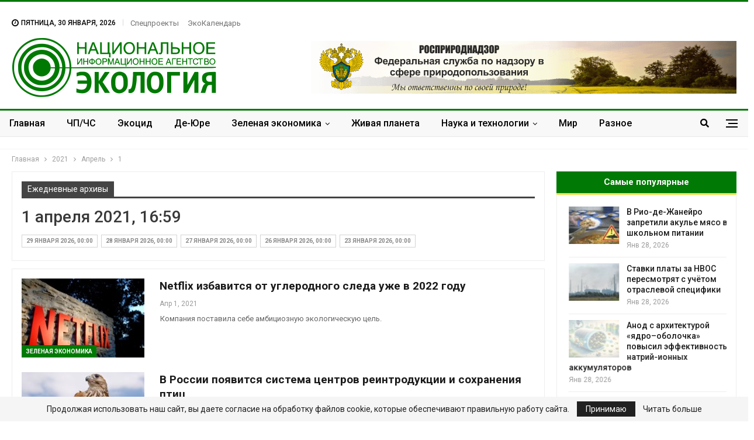

--- FILE ---
content_type: text/html; charset=UTF-8
request_url: https://nia.eco/2021/04/01/
body_size: 26464
content:
	<!DOCTYPE html>
		<!--[if IE 8]>
	<html class="ie ie8" lang="ru-RU"> <![endif]-->
	<!--[if IE 9]>
	<html class="ie ie9" lang="ru-RU"> <![endif]-->
	<!--[if gt IE 9]><!-->
<html lang="ru-RU"> <!--<![endif]-->
	<head>
		
		<meta charset="UTF-8">
		<meta http-equiv="X-UA-Compatible" content="IE=edge">
		<meta name="viewport" content="width=device-width, initial-scale=1.0">
		<link rel="pingback" href="https://nia.eco/xmlrpc.php"/>

		<!-- Критический CSS -->
		<style>
			html, body {
				margin: 0;
				padding: 0;
				font-family: 'Lato', sans-serif;
				color: #5f6569;
				background-color: #fff;
			}
			h1, h2, h3 {
				color: #2D2D2D;
				font-weight: 700;
				line-height: 1.2;
				margin: 0 0 10px;
			}
			.site-header .site-branding .logo {
				font-size: 50px;
				font-weight: 900;
				line-height: 1;
				margin: 10px 0;
				color: #333;
			}
			.main-navigation {
				display: flex;
				gap: 15px;
				font-weight: 600;
				font-size: 15px;
				justify-content: center;
				align-items: center;
				padding: 10px 0;
			}
			.main-navigation a {
				padding: 5px 10px;
				transition: all 0.3s ease;
			}
			.main-navigation a:hover {
				color: #000;
			}
			.site-header {
				background-color: #fff;
				padding: 20px 0;
				box-shadow: 0 1px 2px rgba(0,0,0,0.05);
			}
			.container {
				width: 95%;
				max-width: 1200px;
				margin: 0 auto;
			}
		</style>

		<!-- Асинхронная загрузка основного CSS -->
		<link rel="preload" href="https://nia.eco/wp-content/themes/publisher/style.css" as="style" onload="this.rel='stylesheet'">
		<noscript></noscript>

		<title>1 апреля 2021, 16:59 &#8902; НИА &quot;Экология&quot;</title><link rel="stylesheet" href="https://fonts.googleapis.com/css?family=Oswald%7COswald%3A400%2C300%7COpen%20Sans%3A700%2C400%2C400i%7CRoboto%3A700%2C400%7CRoboto%3A400%2C700%2C500%2C400italic&#038;display=swap" /><link rel="stylesheet" href="https://nia.eco/wp-content/cache/min/1/72219062d71114e068137eb59f2f5a44.css" media="all" data-minify="1" />
<meta name='robots' content='max-image-preview:large' />

<!-- This site is optimized with the Yoast SEO Premium plugin v13.3 - https://yoast.com/wordpress/plugins/seo/ -->
<meta name="robots" content="noindex,follow"/>
<meta property="og:locale" content="ru_RU" />
<meta property="og:type" content="object" />
<meta property="og:title" content="1 апреля 2021, 16:59 &#8902; НИА &quot;Экология&quot;" />
<meta property="og:url" content="https://nia.eco/2021/04/01/" />
<meta property="og:site_name" content="НИА &quot;Экология&quot;" />
<meta property="og:image" content="https://nia.eco/wp-content/uploads/2020/11/nia.jpg" />
<meta property="og:image:secure_url" content="https://nia.eco/wp-content/uploads/2020/11/nia.jpg" />
<meta property="og:image:width" content="264" />
<meta property="og:image:height" content="264" />
<meta name="twitter:card" content="summary" />
<meta name="twitter:title" content="1 апреля 2021, 16:59 &#8902; НИА &quot;Экология&quot;" />
<meta name="twitter:site" content="@eco_nia" />
<meta name="twitter:image" content="https://nia.eco/wp-content/uploads/2020/11/nia.jpg" />
<script type='application/ld+json' class='yoast-schema-graph yoast-schema-graph--main'>{"@context":"https://schema.org","@graph":[{"@type":"Organization","@id":"https://nia.eco/#organization","name":"\u041d\u0418\u0410 \"\u042d\u041a\u041e\u041b\u041e\u0413\u0418\u042f\"","url":"https://nia.eco/","sameAs":["https://www.facebook.com/nia.ecology","https://www.instagram.com/nia.eco/","https://twitter.com/eco_nia"],"logo":{"@type":"ImageObject","@id":"https://nia.eco/#logo","inLanguage":"ru-RU","url":false,"caption":"\u041d\u0418\u0410 \"\u042d\u041a\u041e\u041b\u041e\u0413\u0418\u042f\""},"image":{"@id":"https://nia.eco/#logo"}},{"@type":"WebSite","@id":"https://nia.eco/#website","url":"https://nia.eco/","name":"\u041d\u0418\u0410 &quot;\u042d\u043a\u043e\u043b\u043e\u0433\u0438\u044f&quot;","inLanguage":"ru-RU","description":"\u041d\u043e\u0432\u043e\u0441\u0442\u0438 \u044d\u043a\u043e\u043b\u043e\u0433\u0438\u0438 \u0420\u043e\u0441\u0441\u0438\u0438 \u0438 \u0437\u0430\u0440\u0443\u0431\u0435\u0436\u044c\u044f","publisher":{"@id":"https://nia.eco/#organization"},"potentialAction":[{"@type":"SearchAction","target":"https://nia.eco/?s={search_term_string}","query-input":"required name=search_term_string"}]},{"@type":"CollectionPage","@id":"https://nia.eco/2021/04/01/#webpage","url":"https://nia.eco/2021/04/01/","name":"1 \u0430\u043f\u0440\u0435\u043b\u044f 2021, 16:59 &#8902; \u041d\u0418\u0410 &quot;\u042d\u043a\u043e\u043b\u043e\u0433\u0438\u044f&quot;","isPartOf":{"@id":"https://nia.eco/#website"},"inLanguage":"ru-RU","breadcrumb":{"@id":"https://nia.eco/2021/04/01/#breadcrumb"}},{"@type":"BreadcrumbList","@id":"https://nia.eco/2021/04/01/#breadcrumb","itemListElement":[{"@type":"ListItem","position":1,"item":{"@type":"WebPage","@id":"https://nia.eco/","url":"https://nia.eco/","name":"\u0413\u043b\u0430\u0432\u043d\u0430\u044f"}},{"@type":"ListItem","position":2,"item":{"@type":"WebPage","@id":"https://nia.eco/2021/04/","url":"https://nia.eco/2021/04/","name":"\u0410\u043f\u0440\u0435\u043b\u044c 2021"}},{"@type":"ListItem","position":3,"item":{"@type":"WebPage","@id":"https://nia.eco/2021/04/01/","url":"https://nia.eco/2021/04/01/","name":" 1 \u0430\u043f\u0440\u0435\u043b\u044f 2021, 16:59"}}]}]}</script>
<!-- / Yoast SEO Premium plugin. -->

<link rel='dns-prefetch' href='//fonts.googleapis.com' />
<link href='https://fonts.gstatic.com' crossorigin rel='preconnect' />
<link rel="alternate" type="application/rss+xml" title="НИА &quot;Экология&quot; &raquo; Лента" href="https://nia.eco/feed/" />
<link rel="alternate" type="application/rss+xml" title="НИА &quot;Экология&quot; &raquo; Лента комментариев" href="https://nia.eco/comments/feed/" />
<style id='wp-img-auto-sizes-contain-inline-css' type='text/css'>
img:is([sizes=auto i],[sizes^="auto," i]){contain-intrinsic-size:3000px 1500px}
/*# sourceURL=wp-img-auto-sizes-contain-inline-css */
</style>
<style id='wp-emoji-styles-inline-css' type='text/css'>

	img.wp-smiley, img.emoji {
		display: inline !important;
		border: none !important;
		box-shadow: none !important;
		height: 1em !important;
		width: 1em !important;
		margin: 0 0.07em !important;
		vertical-align: -0.1em !important;
		background: none !important;
		padding: 0 !important;
	}
/*# sourceURL=wp-emoji-styles-inline-css */
</style>
<style id='wp-block-library-inline-css' type='text/css'>
:root{--wp-block-synced-color:#7a00df;--wp-block-synced-color--rgb:122,0,223;--wp-bound-block-color:var(--wp-block-synced-color);--wp-editor-canvas-background:#ddd;--wp-admin-theme-color:#007cba;--wp-admin-theme-color--rgb:0,124,186;--wp-admin-theme-color-darker-10:#006ba1;--wp-admin-theme-color-darker-10--rgb:0,107,160.5;--wp-admin-theme-color-darker-20:#005a87;--wp-admin-theme-color-darker-20--rgb:0,90,135;--wp-admin-border-width-focus:2px}@media (min-resolution:192dpi){:root{--wp-admin-border-width-focus:1.5px}}.wp-element-button{cursor:pointer}:root .has-very-light-gray-background-color{background-color:#eee}:root .has-very-dark-gray-background-color{background-color:#313131}:root .has-very-light-gray-color{color:#eee}:root .has-very-dark-gray-color{color:#313131}:root .has-vivid-green-cyan-to-vivid-cyan-blue-gradient-background{background:linear-gradient(135deg,#00d084,#0693e3)}:root .has-purple-crush-gradient-background{background:linear-gradient(135deg,#34e2e4,#4721fb 50%,#ab1dfe)}:root .has-hazy-dawn-gradient-background{background:linear-gradient(135deg,#faaca8,#dad0ec)}:root .has-subdued-olive-gradient-background{background:linear-gradient(135deg,#fafae1,#67a671)}:root .has-atomic-cream-gradient-background{background:linear-gradient(135deg,#fdd79a,#004a59)}:root .has-nightshade-gradient-background{background:linear-gradient(135deg,#330968,#31cdcf)}:root .has-midnight-gradient-background{background:linear-gradient(135deg,#020381,#2874fc)}:root{--wp--preset--font-size--normal:16px;--wp--preset--font-size--huge:42px}.has-regular-font-size{font-size:1em}.has-larger-font-size{font-size:2.625em}.has-normal-font-size{font-size:var(--wp--preset--font-size--normal)}.has-huge-font-size{font-size:var(--wp--preset--font-size--huge)}.has-text-align-center{text-align:center}.has-text-align-left{text-align:left}.has-text-align-right{text-align:right}.has-fit-text{white-space:nowrap!important}#end-resizable-editor-section{display:none}.aligncenter{clear:both}.items-justified-left{justify-content:flex-start}.items-justified-center{justify-content:center}.items-justified-right{justify-content:flex-end}.items-justified-space-between{justify-content:space-between}.screen-reader-text{border:0;clip-path:inset(50%);height:1px;margin:-1px;overflow:hidden;padding:0;position:absolute;width:1px;word-wrap:normal!important}.screen-reader-text:focus{background-color:#ddd;clip-path:none;color:#444;display:block;font-size:1em;height:auto;left:5px;line-height:normal;padding:15px 23px 14px;text-decoration:none;top:5px;width:auto;z-index:100000}html :where(.has-border-color){border-style:solid}html :where([style*=border-top-color]){border-top-style:solid}html :where([style*=border-right-color]){border-right-style:solid}html :where([style*=border-bottom-color]){border-bottom-style:solid}html :where([style*=border-left-color]){border-left-style:solid}html :where([style*=border-width]){border-style:solid}html :where([style*=border-top-width]){border-top-style:solid}html :where([style*=border-right-width]){border-right-style:solid}html :where([style*=border-bottom-width]){border-bottom-style:solid}html :where([style*=border-left-width]){border-left-style:solid}html :where(img[class*=wp-image-]){height:auto;max-width:100%}:where(figure){margin:0 0 1em}html :where(.is-position-sticky){--wp-admin--admin-bar--position-offset:var(--wp-admin--admin-bar--height,0px)}@media screen and (max-width:600px){html :where(.is-position-sticky){--wp-admin--admin-bar--position-offset:0px}}

/*# sourceURL=wp-block-library-inline-css */
</style><style id='global-styles-inline-css' type='text/css'>
:root{--wp--preset--aspect-ratio--square: 1;--wp--preset--aspect-ratio--4-3: 4/3;--wp--preset--aspect-ratio--3-4: 3/4;--wp--preset--aspect-ratio--3-2: 3/2;--wp--preset--aspect-ratio--2-3: 2/3;--wp--preset--aspect-ratio--16-9: 16/9;--wp--preset--aspect-ratio--9-16: 9/16;--wp--preset--color--black: #000000;--wp--preset--color--cyan-bluish-gray: #abb8c3;--wp--preset--color--white: #ffffff;--wp--preset--color--pale-pink: #f78da7;--wp--preset--color--vivid-red: #cf2e2e;--wp--preset--color--luminous-vivid-orange: #ff6900;--wp--preset--color--luminous-vivid-amber: #fcb900;--wp--preset--color--light-green-cyan: #7bdcb5;--wp--preset--color--vivid-green-cyan: #00d084;--wp--preset--color--pale-cyan-blue: #8ed1fc;--wp--preset--color--vivid-cyan-blue: #0693e3;--wp--preset--color--vivid-purple: #9b51e0;--wp--preset--gradient--vivid-cyan-blue-to-vivid-purple: linear-gradient(135deg,rgb(6,147,227) 0%,rgb(155,81,224) 100%);--wp--preset--gradient--light-green-cyan-to-vivid-green-cyan: linear-gradient(135deg,rgb(122,220,180) 0%,rgb(0,208,130) 100%);--wp--preset--gradient--luminous-vivid-amber-to-luminous-vivid-orange: linear-gradient(135deg,rgb(252,185,0) 0%,rgb(255,105,0) 100%);--wp--preset--gradient--luminous-vivid-orange-to-vivid-red: linear-gradient(135deg,rgb(255,105,0) 0%,rgb(207,46,46) 100%);--wp--preset--gradient--very-light-gray-to-cyan-bluish-gray: linear-gradient(135deg,rgb(238,238,238) 0%,rgb(169,184,195) 100%);--wp--preset--gradient--cool-to-warm-spectrum: linear-gradient(135deg,rgb(74,234,220) 0%,rgb(151,120,209) 20%,rgb(207,42,186) 40%,rgb(238,44,130) 60%,rgb(251,105,98) 80%,rgb(254,248,76) 100%);--wp--preset--gradient--blush-light-purple: linear-gradient(135deg,rgb(255,206,236) 0%,rgb(152,150,240) 100%);--wp--preset--gradient--blush-bordeaux: linear-gradient(135deg,rgb(254,205,165) 0%,rgb(254,45,45) 50%,rgb(107,0,62) 100%);--wp--preset--gradient--luminous-dusk: linear-gradient(135deg,rgb(255,203,112) 0%,rgb(199,81,192) 50%,rgb(65,88,208) 100%);--wp--preset--gradient--pale-ocean: linear-gradient(135deg,rgb(255,245,203) 0%,rgb(182,227,212) 50%,rgb(51,167,181) 100%);--wp--preset--gradient--electric-grass: linear-gradient(135deg,rgb(202,248,128) 0%,rgb(113,206,126) 100%);--wp--preset--gradient--midnight: linear-gradient(135deg,rgb(2,3,129) 0%,rgb(40,116,252) 100%);--wp--preset--font-size--small: 13px;--wp--preset--font-size--medium: 20px;--wp--preset--font-size--large: 36px;--wp--preset--font-size--x-large: 42px;--wp--preset--spacing--20: 0.44rem;--wp--preset--spacing--30: 0.67rem;--wp--preset--spacing--40: 1rem;--wp--preset--spacing--50: 1.5rem;--wp--preset--spacing--60: 2.25rem;--wp--preset--spacing--70: 3.38rem;--wp--preset--spacing--80: 5.06rem;--wp--preset--shadow--natural: 6px 6px 9px rgba(0, 0, 0, 0.2);--wp--preset--shadow--deep: 12px 12px 50px rgba(0, 0, 0, 0.4);--wp--preset--shadow--sharp: 6px 6px 0px rgba(0, 0, 0, 0.2);--wp--preset--shadow--outlined: 6px 6px 0px -3px rgb(255, 255, 255), 6px 6px rgb(0, 0, 0);--wp--preset--shadow--crisp: 6px 6px 0px rgb(0, 0, 0);}:where(.is-layout-flex){gap: 0.5em;}:where(.is-layout-grid){gap: 0.5em;}body .is-layout-flex{display: flex;}.is-layout-flex{flex-wrap: wrap;align-items: center;}.is-layout-flex > :is(*, div){margin: 0;}body .is-layout-grid{display: grid;}.is-layout-grid > :is(*, div){margin: 0;}:where(.wp-block-columns.is-layout-flex){gap: 2em;}:where(.wp-block-columns.is-layout-grid){gap: 2em;}:where(.wp-block-post-template.is-layout-flex){gap: 1.25em;}:where(.wp-block-post-template.is-layout-grid){gap: 1.25em;}.has-black-color{color: var(--wp--preset--color--black) !important;}.has-cyan-bluish-gray-color{color: var(--wp--preset--color--cyan-bluish-gray) !important;}.has-white-color{color: var(--wp--preset--color--white) !important;}.has-pale-pink-color{color: var(--wp--preset--color--pale-pink) !important;}.has-vivid-red-color{color: var(--wp--preset--color--vivid-red) !important;}.has-luminous-vivid-orange-color{color: var(--wp--preset--color--luminous-vivid-orange) !important;}.has-luminous-vivid-amber-color{color: var(--wp--preset--color--luminous-vivid-amber) !important;}.has-light-green-cyan-color{color: var(--wp--preset--color--light-green-cyan) !important;}.has-vivid-green-cyan-color{color: var(--wp--preset--color--vivid-green-cyan) !important;}.has-pale-cyan-blue-color{color: var(--wp--preset--color--pale-cyan-blue) !important;}.has-vivid-cyan-blue-color{color: var(--wp--preset--color--vivid-cyan-blue) !important;}.has-vivid-purple-color{color: var(--wp--preset--color--vivid-purple) !important;}.has-black-background-color{background-color: var(--wp--preset--color--black) !important;}.has-cyan-bluish-gray-background-color{background-color: var(--wp--preset--color--cyan-bluish-gray) !important;}.has-white-background-color{background-color: var(--wp--preset--color--white) !important;}.has-pale-pink-background-color{background-color: var(--wp--preset--color--pale-pink) !important;}.has-vivid-red-background-color{background-color: var(--wp--preset--color--vivid-red) !important;}.has-luminous-vivid-orange-background-color{background-color: var(--wp--preset--color--luminous-vivid-orange) !important;}.has-luminous-vivid-amber-background-color{background-color: var(--wp--preset--color--luminous-vivid-amber) !important;}.has-light-green-cyan-background-color{background-color: var(--wp--preset--color--light-green-cyan) !important;}.has-vivid-green-cyan-background-color{background-color: var(--wp--preset--color--vivid-green-cyan) !important;}.has-pale-cyan-blue-background-color{background-color: var(--wp--preset--color--pale-cyan-blue) !important;}.has-vivid-cyan-blue-background-color{background-color: var(--wp--preset--color--vivid-cyan-blue) !important;}.has-vivid-purple-background-color{background-color: var(--wp--preset--color--vivid-purple) !important;}.has-black-border-color{border-color: var(--wp--preset--color--black) !important;}.has-cyan-bluish-gray-border-color{border-color: var(--wp--preset--color--cyan-bluish-gray) !important;}.has-white-border-color{border-color: var(--wp--preset--color--white) !important;}.has-pale-pink-border-color{border-color: var(--wp--preset--color--pale-pink) !important;}.has-vivid-red-border-color{border-color: var(--wp--preset--color--vivid-red) !important;}.has-luminous-vivid-orange-border-color{border-color: var(--wp--preset--color--luminous-vivid-orange) !important;}.has-luminous-vivid-amber-border-color{border-color: var(--wp--preset--color--luminous-vivid-amber) !important;}.has-light-green-cyan-border-color{border-color: var(--wp--preset--color--light-green-cyan) !important;}.has-vivid-green-cyan-border-color{border-color: var(--wp--preset--color--vivid-green-cyan) !important;}.has-pale-cyan-blue-border-color{border-color: var(--wp--preset--color--pale-cyan-blue) !important;}.has-vivid-cyan-blue-border-color{border-color: var(--wp--preset--color--vivid-cyan-blue) !important;}.has-vivid-purple-border-color{border-color: var(--wp--preset--color--vivid-purple) !important;}.has-vivid-cyan-blue-to-vivid-purple-gradient-background{background: var(--wp--preset--gradient--vivid-cyan-blue-to-vivid-purple) !important;}.has-light-green-cyan-to-vivid-green-cyan-gradient-background{background: var(--wp--preset--gradient--light-green-cyan-to-vivid-green-cyan) !important;}.has-luminous-vivid-amber-to-luminous-vivid-orange-gradient-background{background: var(--wp--preset--gradient--luminous-vivid-amber-to-luminous-vivid-orange) !important;}.has-luminous-vivid-orange-to-vivid-red-gradient-background{background: var(--wp--preset--gradient--luminous-vivid-orange-to-vivid-red) !important;}.has-very-light-gray-to-cyan-bluish-gray-gradient-background{background: var(--wp--preset--gradient--very-light-gray-to-cyan-bluish-gray) !important;}.has-cool-to-warm-spectrum-gradient-background{background: var(--wp--preset--gradient--cool-to-warm-spectrum) !important;}.has-blush-light-purple-gradient-background{background: var(--wp--preset--gradient--blush-light-purple) !important;}.has-blush-bordeaux-gradient-background{background: var(--wp--preset--gradient--blush-bordeaux) !important;}.has-luminous-dusk-gradient-background{background: var(--wp--preset--gradient--luminous-dusk) !important;}.has-pale-ocean-gradient-background{background: var(--wp--preset--gradient--pale-ocean) !important;}.has-electric-grass-gradient-background{background: var(--wp--preset--gradient--electric-grass) !important;}.has-midnight-gradient-background{background: var(--wp--preset--gradient--midnight) !important;}.has-small-font-size{font-size: var(--wp--preset--font-size--small) !important;}.has-medium-font-size{font-size: var(--wp--preset--font-size--medium) !important;}.has-large-font-size{font-size: var(--wp--preset--font-size--large) !important;}.has-x-large-font-size{font-size: var(--wp--preset--font-size--x-large) !important;}
/*# sourceURL=global-styles-inline-css */
</style>

<style id='classic-theme-styles-inline-css' type='text/css'>
/*! This file is auto-generated */
.wp-block-button__link{color:#fff;background-color:#32373c;border-radius:9999px;box-shadow:none;text-decoration:none;padding:calc(.667em + 2px) calc(1.333em + 2px);font-size:1.125em}.wp-block-file__button{background:#32373c;color:#fff;text-decoration:none}
/*# sourceURL=/wp-includes/css/classic-themes.min.css */
</style>












<style id='evo_dynamic_styles-inline-css' type='text/css'>
.eventon_events_list .eventon_list_event .desc_trig, .evopop_top{background-color:#ffffff}.eventon_events_list .eventon_list_event .desc_trig:hover{background-color:#fbfbfb}.ajde_evcal_calendar .calendar_header p,
				.ajde_evcal_calendar .evcal_evdata_row .evcal_evdata_cell h3.evo_h3,
				.evo_lightbox_content h3.evo_h3,
				body .ajde_evcal_calendar h4.evo_h4, 
				.evo_content_in h4.evo_h4,
				.evo_metarow_ICS .evcal_evdata_cell p a,
				.eventon_events_list .eventon_list_event .evcal_desc span.evcal_desc2, 
				.eventon_list_event .evcal_desc span.evcal_event_title,
				.evcal_desc span.evcal_desc2,	
				.evo_metarow_ICS .evcal_evdata_cell p a, 
				.evo_metarow_learnMICS .evcal_col50 .evcal_evdata_cell p a,
				.eventon_list_event .evo_metarow_locImg p.evoLOCtxt .evo_loc_text_title,		
				.evo_clik_row .evo_h3,
				.evotax_term_card .evotax_term_details h2, 
				.evotax_term_card h3.evotax_term_subtitle,
				.ajde_evcal_calendar .evo_sort_btn,
				.eventon_main_section  #evcal_cur,	
				.ajde_evcal_calendar .calendar_header p.evo_month_title,		
				.ajde_evcal_calendar .eventon_events_list .evcal_month_line p,
				.eventon_events_list .eventon_list_event .evcal_cblock,			
				.ajde_evcal_calendar .evcal_month_line,
				.eventon_event .event_excerpt_in h3{font-family:roboto, 'arial narrow'}.ajde_evcal_calendar .eventon_events_list p,
				.eventon_events_list .eventon_list_event .evcal_desc span, 
				.evo_pop_body .evcal_desc span,
				.eventon_events_list .eventon_list_event .evcal_desc span.evcal_event_subtitle, 
				.evo_pop_body .evcal_desc span.evcal_event_subtitle,
				.ajde_evcal_calendar .eventon_list_event .event_description .evcal_btn, 
				.evo_pop_body .evcal_btn, .evcal_btn,
				.eventon_events_list .eventon_list_event .cancel_event .evo_event_headers, 
				.evo_pop_body .evo_event_headers.canceled,
				.eventon_events_list .eventon_list_event .evcal_list_a .evo_above_title span,
				.evo_pop_body .evcal_list_a .evo_above_title span,
				.evcal_evdata_row.evcal_event_details .evcal_evdata_cell p,
				#evcal_list .eventon_list_event .evoInput, .evo_pop_body .evoInput,
				.evcal_evdata_row .evcal_evdata_cell p, 
				#evcal_list .eventon_list_event p.no_events,
				.ajde_evcal_calendar .eventon_events_list .eventon_desc_in ul,
				.evoGuideCall em,
				.evo_cal_above span,
				.ajde_evcal_calendar .calendar_header .evo_j_dates .legend,
				.eventon_sort_line p, .eventon_filter_line p{font-family:'open sans', 'arial narrow'}.ajde_evcal_calendar .evo_sort_btn, .eventon_sf_field p, .evo_srt_sel p.fa{color:#B8B8B8}.ajde_evcal_calendar .evo_sort_btn:hover{color:#d8d8d8}#evcal_list .eventon_list_event .evcal_desc em,  .evo_lightboxes .evcal_desc em{color:#8c8c8c}#evcal_list .eventon_list_event .evcal_desc em a{color:#c8c8c8}
				#evcal_list .eventon_list_event .event_description .evcal_btn, .evo_pop_body .evcal_btn{color:#ffffff;background:#237ebd;}#evcal_list .eventon_list_event .event_description .evcal_btn:hover, .evo_pop_body .evcal_btn:hover{color:#ffffff;background:#237ebd;}.evcal_evdata_row .evcal_evdata_icons i, .evcal_evdata_row .evcal_evdata_custometa_icons i{color:#6B6B6B;font-size:18px;}.evcal_evdata_row .evcal_evdata_cell h3, .evo_clik_row .evo_h3{font-size:18px}#evcal_list .eventon_list_event .evcal_cblock, .evo_lightboxes .evo_pop_body .evcal_cblock{color:#3cc23c}.evcal_evdata_row .evcal_evdata_cell h2, .evcal_evdata_row .evcal_evdata_cell h3, .evorow .evo_clik_row h3, 
			.evcal_evdata_row .evcal_evdata_cell h3 a{color:#6B6B6B}#evcal_list .eventon_list_event .evcal_eventcard p, 
				.ajde_evcal_calendar .eventon_events_list .eventon_desc_in ul,
				.evo_lightboxes .evo_pop_body .evcal_evdata_row .evcal_evdata_cell p,
				.evo_lightboxes .evcal_evdata_cell p a{color:#656565}.ajde_evcal_calendar #evcal_head.calendar_header #evcal_cur, .ajde_evcal_calendar .evcal_month_line p{color:#35e33a}.eventon_events_list .eventon_list_event .event_description, .evo_lightbox.eventcard .evo_lightbox_body{background-color:#fdfdfd}.evo_clik_row:hover{background-color:#fffbed}.event_description .bordb, #evcal_list .bordb, .eventon_events_list .eventon_list_event .event_description, .bordr, #evcal_list, .evo_pop_body .bordb{border-color:#f1f1f1}.eventon_events_list .eventon_list_event .evcal_list_a:after,  
			.evcal_list_a:after{background-color:#e5e5e5}.eventon_events_list .eventon_list_event .evcal_list_a.featured_event{background-color:#fff6e2}.eventon_events_list .eventon_list_event .evcal_list_a.featured_event:hover{background-color:#ffecc5}#eventon_loadbar_section, .evopop_top{border-color:#e5e5e5}.eventon_events_list .eventon_list_event .evcal_desc span.evo_above_title span.featured, .evo_pop_body .evcal_desc span.evo_above_title span.featured{color:#ffffff;background-color:#ffcb55;}.event_description .evcal_close{background-color:#f7f7f7}.event_description .evcal_close:hover{background-color:#f1f1f1}#evcal_list .evorow.getdirections, .evo_pop_body .evorow.getdirections{background-color:#ffffff}#evcal_list .evorow.getdirections .evoInput, .evo_pop_body .evorow.getdirections .evoInput{color:#888888}#evcal_list .evorow.getdirections .evcalicon_9 i, .evo_pop_body .evorow.getdirections .evcalicon_9 i{color:#858585}#evcal_list .eventon_list_event .evcal_desc span.evcal_event_title, 
				.ajde_evcal_calendar.boxy.boxstyle1 #evcal_list .eventon_list_event .evcal_desc span.evcal_event_title,
				.evo_lightboxes .evo_pop_body .evcal_desc span.evcal_desc2{color:#6B6B6B}.ajde_evcal_calendar.boxy #evcal_list .eventon_list_event .evcal_desc span.evcal_event_title{color:#ffffff}.eventon_events_list .eventon_list_event .evcal_desc span.evcal_event_subtitle, 
				.evo_lightboxes .evo_pop_body .evcal_desc span.evcal_event_subtitle{color:#6B6B6B}.fp_popup_option i{color:#999;font-size:22px;}.evo_cal_above span{color:#ffffff;background-color:#ADADAD;}.evo_cal_above span:hover{color:#ffffff;background-color:#d3d3d3;}.evo_cal_above span.evo-gototoday-btn{color:#ffffff;background-color:#ADADAD;}.evo_cal_above span.evo-gototoday-btn:hover{color:#ffffff;background-color:#d3d3d3;}.ajde_evcal_calendar .calendar_header .evo_j_dates .legend a{color:#a0a09f;background-color:#f5f5f5;}.ajde_evcal_calendar .calendar_header .evo_j_dates .legend a:hover{color:#a0a09f;background-color:#e6e6e6;}.ajde_evcal_calendar .calendar_header .evo_j_dates .legend a.current{color:#ffffff;background-color:#CFCFCF;}.ajde_evcal_calendar .calendar_header .evo_j_dates .legend a.set{color:#ffffff;background-color:#f79191;}.ajde_evcal_calendar .calendar_header .evcal_arrows{color:#e2e2e2;border-color:#e2e2e2;background-color:#ffffff;}.ajde_evcal_calendar .calendar_header .evcal_arrows:hover{color:#e2e2e2;border-color:#e2e2e2;background-color:#ededed;}.ajde_evcal_calendar .calendar_header .evcal_arrows .fa{color:#e2e2e2}.ajde_evcal_calendar .calendar_header .evcal_arrows:hover .fa{color:#ffffff}.eventon_events_list .eventon_list_event .evcal_desc span.evo_above_title span, .evo_pop_body .evcal_desc span.evo_above_title span{color:#ffffff;background-color:#F79191;}.eventon_events_list .eventon_list_event .evcal_desc span.evo_above_title span.canceled, .evo_pop_body .evcal_desc span.evo_above_title span.canceled{color:#ffffff;background-color:#F79191;}.eventon_events_list .eventon_list_event .evcal_desc span.evo_above_title span.postponed, .evo_pop_body .evcal_desc span.evo_above_title span.postponed{color:#ffffff;background-color:#e3784b;}.eventon_events_list .eventon_list_event .evcal_desc span.evo_above_title span.movedonline, .evo_pop_body .evcal_desc span.evo_above_title span.movedonline{color:#ffffff;background-color:#6edccd;}.eventon_events_list .eventon_list_event .evcal_desc span.evo_above_title span.rescheduled, .evo_pop_body .evcal_desc span.evo_above_title span.rescheduled{color:#ffffff;background-color:#67ef78;}.eventon_events_list .eventon_list_event .cancel_event.evcal_list_a{color:#ffffff;background:repeating-linear-gradient(45deg,#FDF2F2,#FDF2F2 10px,#FAFAFA 10px,#FAFAFA 20px);}#eventon_loadbar{background-color:#efefef}#eventon_loadbar:before{background-color:#f5b87a}.evcal_desc .evcal_desc3 em.evocmd_button, #evcal_list .evcal_desc .evcal_desc3 em.evocmd_button{color:#ffffff;background-color:#237dbd;}.evo_repeat_series_dates span{color:#656565;background-color:#dedede;}.evo_metarow_socialmedia a.evo_ss:hover{background-color:#9e9e9e;}.evo_metarow_socialmedia a.evo_ss i{color:#888686;}.evo_metarow_socialmedia a.evo_ss:hover i{color:#ffffff;}.evo_metarow_socialmedia .evo_sm{border-color:#cdcdcd}.eventon_events_list .evoShow_more_events span{background-color:#e6e6e6;color:#ffffff;}body .EVOSR_section a.evo_do_search, body a.evosr_search_btn, .evo_search_bar_in a.evosr_search_btn{color:#3d3d3d}body .EVOSR_section a.evo_do_search:hover, body a.evosr_search_btn:hover, .evo_search_bar_in a.evosr_search_btn:hover{color:#bbbbbb}.EVOSR_section input, .evo_search_bar input{border-color:#EDEDED;background-color:#F2F2F2;}.evosr_blur{background-color:#f9d789;color:#14141E;}.evosr_blur{background-color:#e6e6e6;color:#ffffff;}.evo_search_results_count span{background-color:#d2d2d2;color:#ffffff;}.EVOSR_section input:hover, .evo_search_bar input:hover{color:#c5c5c5}.evo_search_results_count{color:#14141E}.evcal_event_details .evcal_evdata_cell .eventon_details_shading_bot{
		background: -moz-linear-gradient(top,  rgba(253,253,253,0) 0%, rgba(253,253,253,0.01) 1%, rgba(253,253,253,1) 100%); /* FF3.6+ */
background: -webkit-gradient(linear, left top, left bottom, color-stop(0%,rgba(253,253,253,0)), color-stop(1%,rgba(253,253,253,0.01)), color-stop(100%,rgba(253,253,253,1))); /* Chrome,Safari4+ */
background: -webkit-linear-gradient(top,  rgba(253,253,2534,0) 0%,rgba(253,253,253,0.01) 1%,rgba(253,253,253,1) 100%); /* Chrome10+,Safari5.1+ */
background: -o-linear-gradient(top,  rgba(253,253,253,0) 0%,rgba(253,253,253,0.01) 1%,rgba(253,253,253,1) 100%); /* Opera 11.10+ */
background: -ms-linear-gradient(top,  rgba(253,253,253,0) 0%,rgba(253,253,253,0.01) 1%,rgba(253,253,253,1) 100%); /* IE10+ */
background: linear-gradient(to bottom,  rgba(253,253,253,0) 0%,rgba(253,253,253,0.01) 1%,rgba(253,253,253,1) 100%); /* W3C */
filter: progid:DXImageTransform.Microsoft.gradient( startColorstr='#00fdfdfd', endColorstr='#fdfdfd',GradientType=0 ); /* IE6-9 */
	}#evcal_widget .eventon_events_list .eventon_list_event .evcal_desc .evcal_desc_info em{
				color:#8c8c8c
			}
.eventon_events_list .eventon_list_event .desc_trig, .evopop_top{background-color:#ffffff}.eventon_events_list .eventon_list_event .desc_trig:hover{background-color:#fbfbfb}.ajde_evcal_calendar .calendar_header p,
				.ajde_evcal_calendar .evcal_evdata_row .evcal_evdata_cell h3.evo_h3,
				.evo_lightbox_content h3.evo_h3,
				body .ajde_evcal_calendar h4.evo_h4, 
				.evo_content_in h4.evo_h4,
				.evo_metarow_ICS .evcal_evdata_cell p a,
				.eventon_events_list .eventon_list_event .evcal_desc span.evcal_desc2, 
				.eventon_list_event .evcal_desc span.evcal_event_title,
				.evcal_desc span.evcal_desc2,	
				.evo_metarow_ICS .evcal_evdata_cell p a, 
				.evo_metarow_learnMICS .evcal_col50 .evcal_evdata_cell p a,
				.eventon_list_event .evo_metarow_locImg p.evoLOCtxt .evo_loc_text_title,		
				.evo_clik_row .evo_h3,
				.evotax_term_card .evotax_term_details h2, 
				.evotax_term_card h3.evotax_term_subtitle,
				.ajde_evcal_calendar .evo_sort_btn,
				.eventon_main_section  #evcal_cur,	
				.ajde_evcal_calendar .calendar_header p.evo_month_title,		
				.ajde_evcal_calendar .eventon_events_list .evcal_month_line p,
				.eventon_events_list .eventon_list_event .evcal_cblock,			
				.ajde_evcal_calendar .evcal_month_line,
				.eventon_event .event_excerpt_in h3{font-family:roboto, 'arial narrow'}.ajde_evcal_calendar .eventon_events_list p,
				.eventon_events_list .eventon_list_event .evcal_desc span, 
				.evo_pop_body .evcal_desc span,
				.eventon_events_list .eventon_list_event .evcal_desc span.evcal_event_subtitle, 
				.evo_pop_body .evcal_desc span.evcal_event_subtitle,
				.ajde_evcal_calendar .eventon_list_event .event_description .evcal_btn, 
				.evo_pop_body .evcal_btn, .evcal_btn,
				.eventon_events_list .eventon_list_event .cancel_event .evo_event_headers, 
				.evo_pop_body .evo_event_headers.canceled,
				.eventon_events_list .eventon_list_event .evcal_list_a .evo_above_title span,
				.evo_pop_body .evcal_list_a .evo_above_title span,
				.evcal_evdata_row.evcal_event_details .evcal_evdata_cell p,
				#evcal_list .eventon_list_event .evoInput, .evo_pop_body .evoInput,
				.evcal_evdata_row .evcal_evdata_cell p, 
				#evcal_list .eventon_list_event p.no_events,
				.ajde_evcal_calendar .eventon_events_list .eventon_desc_in ul,
				.evoGuideCall em,
				.evo_cal_above span,
				.ajde_evcal_calendar .calendar_header .evo_j_dates .legend,
				.eventon_sort_line p, .eventon_filter_line p{font-family:'open sans', 'arial narrow'}.ajde_evcal_calendar .evo_sort_btn, .eventon_sf_field p, .evo_srt_sel p.fa{color:#B8B8B8}.ajde_evcal_calendar .evo_sort_btn:hover{color:#d8d8d8}#evcal_list .eventon_list_event .evcal_desc em,  .evo_lightboxes .evcal_desc em{color:#8c8c8c}#evcal_list .eventon_list_event .evcal_desc em a{color:#c8c8c8}
				#evcal_list .eventon_list_event .event_description .evcal_btn, .evo_pop_body .evcal_btn{color:#ffffff;background:#237ebd;}#evcal_list .eventon_list_event .event_description .evcal_btn:hover, .evo_pop_body .evcal_btn:hover{color:#ffffff;background:#237ebd;}.evcal_evdata_row .evcal_evdata_icons i, .evcal_evdata_row .evcal_evdata_custometa_icons i{color:#6B6B6B;font-size:18px;}.evcal_evdata_row .evcal_evdata_cell h3, .evo_clik_row .evo_h3{font-size:18px}#evcal_list .eventon_list_event .evcal_cblock, .evo_lightboxes .evo_pop_body .evcal_cblock{color:#3cc23c}.evcal_evdata_row .evcal_evdata_cell h2, .evcal_evdata_row .evcal_evdata_cell h3, .evorow .evo_clik_row h3, 
			.evcal_evdata_row .evcal_evdata_cell h3 a{color:#6B6B6B}#evcal_list .eventon_list_event .evcal_eventcard p, 
				.ajde_evcal_calendar .eventon_events_list .eventon_desc_in ul,
				.evo_lightboxes .evo_pop_body .evcal_evdata_row .evcal_evdata_cell p,
				.evo_lightboxes .evcal_evdata_cell p a{color:#656565}.ajde_evcal_calendar #evcal_head.calendar_header #evcal_cur, .ajde_evcal_calendar .evcal_month_line p{color:#35e33a}.eventon_events_list .eventon_list_event .event_description, .evo_lightbox.eventcard .evo_lightbox_body{background-color:#fdfdfd}.evo_clik_row:hover{background-color:#fffbed}.event_description .bordb, #evcal_list .bordb, .eventon_events_list .eventon_list_event .event_description, .bordr, #evcal_list, .evo_pop_body .bordb{border-color:#f1f1f1}.eventon_events_list .eventon_list_event .evcal_list_a:after,  
			.evcal_list_a:after{background-color:#e5e5e5}.eventon_events_list .eventon_list_event .evcal_list_a.featured_event{background-color:#fff6e2}.eventon_events_list .eventon_list_event .evcal_list_a.featured_event:hover{background-color:#ffecc5}#eventon_loadbar_section, .evopop_top{border-color:#e5e5e5}.eventon_events_list .eventon_list_event .evcal_desc span.evo_above_title span.featured, .evo_pop_body .evcal_desc span.evo_above_title span.featured{color:#ffffff;background-color:#ffcb55;}.event_description .evcal_close{background-color:#f7f7f7}.event_description .evcal_close:hover{background-color:#f1f1f1}#evcal_list .evorow.getdirections, .evo_pop_body .evorow.getdirections{background-color:#ffffff}#evcal_list .evorow.getdirections .evoInput, .evo_pop_body .evorow.getdirections .evoInput{color:#888888}#evcal_list .evorow.getdirections .evcalicon_9 i, .evo_pop_body .evorow.getdirections .evcalicon_9 i{color:#858585}#evcal_list .eventon_list_event .evcal_desc span.evcal_event_title, 
				.ajde_evcal_calendar.boxy.boxstyle1 #evcal_list .eventon_list_event .evcal_desc span.evcal_event_title,
				.evo_lightboxes .evo_pop_body .evcal_desc span.evcal_desc2{color:#6B6B6B}.ajde_evcal_calendar.boxy #evcal_list .eventon_list_event .evcal_desc span.evcal_event_title{color:#ffffff}.eventon_events_list .eventon_list_event .evcal_desc span.evcal_event_subtitle, 
				.evo_lightboxes .evo_pop_body .evcal_desc span.evcal_event_subtitle{color:#6B6B6B}.fp_popup_option i{color:#999;font-size:22px;}.evo_cal_above span{color:#ffffff;background-color:#ADADAD;}.evo_cal_above span:hover{color:#ffffff;background-color:#d3d3d3;}.evo_cal_above span.evo-gototoday-btn{color:#ffffff;background-color:#ADADAD;}.evo_cal_above span.evo-gototoday-btn:hover{color:#ffffff;background-color:#d3d3d3;}.ajde_evcal_calendar .calendar_header .evo_j_dates .legend a{color:#a0a09f;background-color:#f5f5f5;}.ajde_evcal_calendar .calendar_header .evo_j_dates .legend a:hover{color:#a0a09f;background-color:#e6e6e6;}.ajde_evcal_calendar .calendar_header .evo_j_dates .legend a.current{color:#ffffff;background-color:#CFCFCF;}.ajde_evcal_calendar .calendar_header .evo_j_dates .legend a.set{color:#ffffff;background-color:#f79191;}.ajde_evcal_calendar .calendar_header .evcal_arrows{color:#e2e2e2;border-color:#e2e2e2;background-color:#ffffff;}.ajde_evcal_calendar .calendar_header .evcal_arrows:hover{color:#e2e2e2;border-color:#e2e2e2;background-color:#ededed;}.ajde_evcal_calendar .calendar_header .evcal_arrows .fa{color:#e2e2e2}.ajde_evcal_calendar .calendar_header .evcal_arrows:hover .fa{color:#ffffff}.eventon_events_list .eventon_list_event .evcal_desc span.evo_above_title span, .evo_pop_body .evcal_desc span.evo_above_title span{color:#ffffff;background-color:#F79191;}.eventon_events_list .eventon_list_event .evcal_desc span.evo_above_title span.canceled, .evo_pop_body .evcal_desc span.evo_above_title span.canceled{color:#ffffff;background-color:#F79191;}.eventon_events_list .eventon_list_event .evcal_desc span.evo_above_title span.postponed, .evo_pop_body .evcal_desc span.evo_above_title span.postponed{color:#ffffff;background-color:#e3784b;}.eventon_events_list .eventon_list_event .evcal_desc span.evo_above_title span.movedonline, .evo_pop_body .evcal_desc span.evo_above_title span.movedonline{color:#ffffff;background-color:#6edccd;}.eventon_events_list .eventon_list_event .evcal_desc span.evo_above_title span.rescheduled, .evo_pop_body .evcal_desc span.evo_above_title span.rescheduled{color:#ffffff;background-color:#67ef78;}.eventon_events_list .eventon_list_event .cancel_event.evcal_list_a{color:#ffffff;background:repeating-linear-gradient(45deg,#FDF2F2,#FDF2F2 10px,#FAFAFA 10px,#FAFAFA 20px);}#eventon_loadbar{background-color:#efefef}#eventon_loadbar:before{background-color:#f5b87a}.evcal_desc .evcal_desc3 em.evocmd_button, #evcal_list .evcal_desc .evcal_desc3 em.evocmd_button{color:#ffffff;background-color:#237dbd;}.evo_repeat_series_dates span{color:#656565;background-color:#dedede;}.evo_metarow_socialmedia a.evo_ss:hover{background-color:#9e9e9e;}.evo_metarow_socialmedia a.evo_ss i{color:#888686;}.evo_metarow_socialmedia a.evo_ss:hover i{color:#ffffff;}.evo_metarow_socialmedia .evo_sm{border-color:#cdcdcd}.eventon_events_list .evoShow_more_events span{background-color:#e6e6e6;color:#ffffff;}body .EVOSR_section a.evo_do_search, body a.evosr_search_btn, .evo_search_bar_in a.evosr_search_btn{color:#3d3d3d}body .EVOSR_section a.evo_do_search:hover, body a.evosr_search_btn:hover, .evo_search_bar_in a.evosr_search_btn:hover{color:#bbbbbb}.EVOSR_section input, .evo_search_bar input{border-color:#EDEDED;background-color:#F2F2F2;}.evosr_blur{background-color:#f9d789;color:#14141E;}.evosr_blur{background-color:#e6e6e6;color:#ffffff;}.evo_search_results_count span{background-color:#d2d2d2;color:#ffffff;}.EVOSR_section input:hover, .evo_search_bar input:hover{color:#c5c5c5}.evo_search_results_count{color:#14141E}.evcal_event_details .evcal_evdata_cell .eventon_details_shading_bot{
		background: -moz-linear-gradient(top,  rgba(253,253,253,0) 0%, rgba(253,253,253,0.01) 1%, rgba(253,253,253,1) 100%); /* FF3.6+ */
background: -webkit-gradient(linear, left top, left bottom, color-stop(0%,rgba(253,253,253,0)), color-stop(1%,rgba(253,253,253,0.01)), color-stop(100%,rgba(253,253,253,1))); /* Chrome,Safari4+ */
background: -webkit-linear-gradient(top,  rgba(253,253,2534,0) 0%,rgba(253,253,253,0.01) 1%,rgba(253,253,253,1) 100%); /* Chrome10+,Safari5.1+ */
background: -o-linear-gradient(top,  rgba(253,253,253,0) 0%,rgba(253,253,253,0.01) 1%,rgba(253,253,253,1) 100%); /* Opera 11.10+ */
background: -ms-linear-gradient(top,  rgba(253,253,253,0) 0%,rgba(253,253,253,0.01) 1%,rgba(253,253,253,1) 100%); /* IE10+ */
background: linear-gradient(to bottom,  rgba(253,253,253,0) 0%,rgba(253,253,253,0.01) 1%,rgba(253,253,253,1) 100%); /* W3C */
filter: progid:DXImageTransform.Microsoft.gradient( startColorstr='#00fdfdfd', endColorstr='#fdfdfd',GradientType=0 ); /* IE6-9 */
	}#evcal_widget .eventon_events_list .eventon_list_event .evcal_desc .evcal_desc_info em{
				color:#8c8c8c
			}
/*# sourceURL=evo_dynamic_styles-inline-css */
</style>







<style id='rocket-lazyload-inline-css' type='text/css'>
.rll-youtube-player{position:relative;padding-bottom:56.23%;height:0;overflow:hidden;max-width:100%;}.rll-youtube-player iframe{position:absolute;top:0;left:0;width:100%;height:100%;z-index:100;background:0 0}.rll-youtube-player img{bottom:0;display:block;left:0;margin:auto;max-width:100%;width:100%;position:absolute;right:0;top:0;border:none;height:auto;cursor:pointer;-webkit-transition:.4s all;-moz-transition:.4s all;transition:.4s all}.rll-youtube-player img:hover{-webkit-filter:brightness(75%)}.rll-youtube-player .play{height:72px;width:72px;left:50%;top:50%;margin-left:-36px;margin-top:-36px;position:absolute;background:url(https://nia.eco/wp-content/plugins/wp-rocket/assets/img/youtube.png) no-repeat;cursor:pointer}
/*# sourceURL=rocket-lazyload-inline-css */
</style>
<script type="text/javascript" src="//nia.eco/wp-includes/js/jquery/jquery.min.js?ver=3.7.1" id="jquery-core-js"></script>
<link rel="https://api.w.org/" href="https://nia.eco/wp-json/" /><link rel="EditURI" type="application/rsd+xml" title="RSD" href="https://nia.eco/xmlrpc.php?rsd" />

		<!-- GA Google Analytics @ https://m0n.co/ga -->
		<script>
			(function(i,s,o,g,r,a,m){i['GoogleAnalyticsObject']=r;i[r]=i[r]||function(){
			(i[r].q=i[r].q||[]).push(arguments)},i[r].l=1*new Date();a=s.createElement(o),
			m=s.getElementsByTagName(o)[0];a.async=1;a.src=g;m.parentNode.insertBefore(a,m)
			})(window,document,'script','https://nia.eco/wp-content/cache/busting/google-tracking/ga-f7707e932a846eeac5cb7f64004b9a5b.js','ga');
			ga('create', 'UA-164761532-1', 'auto');
			ga('send', 'pageview');
		</script>

	<script>var ms_grabbing_curosr='https://nia.eco/wp-content/plugins/masterslider/public/assets/css/common/grabbing.cur',ms_grab_curosr='https://nia.eco/wp-content/plugins/masterslider/public/assets/css/common/grab.cur';</script>
<meta name="generator" content="MasterSlider 3.5.5 - Responsive Touch Image Slider" />

<link rel="preload" as="font" href="https://nia.eco/wp-content/plugins/better-reviews/includes/libs/better-framework/assets/fonts/fontawesome-webfont.woff2?v=4.7.0" crossorigin>
<link rel="preload" as="font" href="https://nia.eco/wp-content/plugins/eventON/assets/fonts/fa-regular-400.woff2" crossorigin>
<link rel="preload" as="font" href="https://nia.eco/wp-content/plugins/eventON/assets/fonts/fa-brands-400.woff2" crossorigin>

<!-- EventON Version -->
<meta name="generator" content="EventON 2.9.1" />

<meta name="generator" content="Powered by WPBakery Page Builder - drag and drop page builder for WordPress."/>
<script type="application/ld+json">{
    "@context": "http://schema.org/",
    "@type": "Organization",
    "@id": "#organization",
    "logo": {
        "@type": "ImageObject",
        "url": "https://nia.eco/wp-content/uploads/2021/06/logo_nia_eco_new.png"
    },
    "url": "https://nia.eco/",
    "name": "\u041d\u0418\u0410 &quot;\u042d\u043a\u043e\u043b\u043e\u0433\u0438\u044f&quot;",
    "description": "\u041d\u043e\u0432\u043e\u0441\u0442\u0438 \u044d\u043a\u043e\u043b\u043e\u0433\u0438\u0438 \u0420\u043e\u0441\u0441\u0438\u0438 \u0438 \u0437\u0430\u0440\u0443\u0431\u0435\u0436\u044c\u044f"
}</script>
<script type="application/ld+json">{
    "@context": "http://schema.org/",
    "@type": "WebSite",
    "name": "\u041d\u0418\u0410 &quot;\u042d\u043a\u043e\u043b\u043e\u0433\u0438\u044f&quot;",
    "alternateName": "\u041d\u043e\u0432\u043e\u0441\u0442\u0438 \u044d\u043a\u043e\u043b\u043e\u0433\u0438\u0438 \u0420\u043e\u0441\u0441\u0438\u0438 \u0438 \u0437\u0430\u0440\u0443\u0431\u0435\u0436\u044c\u044f",
    "url": "https://nia.eco/"
}</script>

<link rel="icon" href="https://nia.eco/wp-content/uploads/2020/04/cropped-favicon-32x32.png" sizes="32x32" />
<link rel="icon" href="https://nia.eco/wp-content/uploads/2020/04/cropped-favicon-192x192.png" sizes="192x192" />
<link rel="apple-touch-icon" href="https://nia.eco/wp-content/uploads/2020/04/cropped-favicon-180x180.png" />
<meta name="msapplication-TileImage" content="https://nia.eco/wp-content/uploads/2020/04/cropped-favicon-270x270.png" />
		<style type="text/css" id="wp-custom-css">
			.site-footer {
    background-image: unset !important;
}		</style>
		
<!--Start VDZ Yandex Metrika Plugin-->
<!-- Yandex.Metrika counter --><script type="text/javascript" >(function(m,e,t,r,i,k,a){m[i]=m[i]||function(){(m[i].a=m[i].a||[]).push(arguments)};m[i].l=1*new Date();k=e.createElement(t),a=e.getElementsByTagName(t)[0],k.async=1,k.src=r,a.parentNode.insertBefore(k,a)})(window, document, "script", "https://mc.yandex.ru/metrika/tag.js", "ym");ym(61171444, "init", {clickmap:true, trackLinks:true, accurateTrackBounce:true, webvisor:true, trackHash:true, ecommerce:"dataLayer"});</script>
<noscript><div><img src="https://mc.yandex.ru/watch/61171444" style="position:absolute; left:-9999px;" alt="" /></div></noscript>
<!-- /Yandex.Metrika counter --><!--START ADD EVENTS FROM CF7--><script type='text/javascript'>document.addEventListener( 'wpcf7submit', function( event ) {
					  //event.detail.contactFormId;
					  if(ym){
				          //console.log(event.detail);
						  ym(61171444, 'reachGoal', 'VDZ_SEND_CONTACT_FORM_7');
						  ym(61171444, 'params', {
						      page_url: window.location.href, 
						      status: event.detail.status, 
						      locale: event.detail.contactFormLocale, 
						      form_id: event.detail.contactFormId, 
						  });
					  }
					}, false );
				</script><!--END ADD EVENTS FROM CF7-->
<!--End VDZ Yandex Metrika Plugin-->
<noscript><style> .wpb_animate_when_almost_visible { opacity: 1; }</style></noscript><noscript><style id="rocket-lazyload-nojs-css">.rll-youtube-player, [data-lazy-src]{display:none !important;}</style></noscript>	</head>

<body class="archive date wp-theme-publisher _masterslider _msp_version_3.5.5 bs-theme bs-publisher bs-publisher-news-insider active-light-box active-top-line ltr close-rh page-layout-2-col page-layout-2-col-right boxed active-sticky-sidebar main-menu-sticky-smart main-menu-full-width active-ajax-search  bs-show-ha bs-show-ha-a wpb-js-composer js-comp-ver-6.7.0 vc_responsive bs-ll-a" dir="ltr">
<div class="off-canvas-overlay"></div>
<div class="off-canvas-container right skin-white">
	<div class="off-canvas-inner">
		<span class="canvas-close"><i></i></span>
					<div class="off-canvas-header">
									<div class="logo">

						<a href="https://nia.eco/">
							<img src="data:image/svg+xml,%3Csvg%20xmlns='http://www.w3.org/2000/svg'%20viewBox='0%200%200%200'%3E%3C/svg%3E"
							     alt="ЭКОЛОГИЧЕСКОЕ ИНФОРМАГЕНТСТВО" data-lazy-src="https://nia.eco/wp-content/uploads/2021/06/logo_nia_eco_new.png"><noscript><img src="https://nia.eco/wp-content/uploads/2021/06/logo_nia_eco_new.png"
							     alt="ЭКОЛОГИЧЕСКОЕ ИНФОРМАГЕНТСТВО"></noscript>
						</a>
					</div>
										<div class="site-name">ЭКОЛОГИЧЕСКОЕ ИНФОРМАГЕНТСТВО</div>
									<div class="site-description">Новости экологии России и зарубежья</div>
			</div>
						<div class="off-canvas-search">
				<form role="search" method="get" action="https://nia.eco">
					<input type="text" name="s" value=""
					       placeholder="Поиск...">
					<i class="fa fa-search"></i>
				</form>
			</div>
						<div class="off-canvas-menu">
				<div class="off-canvas-menu-fallback"></div>
			</div>
				</div>
</div>
		<div class="main-wrap content-main-wrap">
			<header id="header" class="site-header header-style-2 full-width" itemscope="itemscope" itemtype="https://schema.org/WPHeader">

		<section class="topbar topbar-style-1 hidden-xs hidden-xs">
	<div class="content-wrap">
		<div class="container">
			<div class="topbar-inner clearfix">

				
				<div class="section-menu">
						<div id="menu-top" class="menu top-menu-wrapper" role="navigation" itemscope="itemscope" itemtype="https://schema.org/SiteNavigationElement">
		<nav class="top-menu-container">

			<ul id="top-navigation" class="top-menu menu clearfix bsm-pure">
									<li id="topbar-date" class="menu-item menu-item-date">
					<span
						class="topbar-date">Пятница, 30 января, 2026</span>
					</li>
					<li id="menu-item-1708" class="menu-item menu-item-type-taxonomy menu-item-object-category menu-term-42 better-anim-fade menu-item-1708"><a href="https://nia.eco/category/special-projects/">Спецпроекты</a></li>
<li id="menu-item-1709" class="menu-item menu-item-type-taxonomy menu-item-object-category menu-term-1954 better-anim-fade menu-item-1709"><a href="https://nia.eco/category/eco-calendar/">ЭкоКалендарь</a></li>
			</ul>

		</nav>
	</div>
				</div>
			</div>
		</div>
	</div>
</section>
		<div class="header-inner">
			<div class="content-wrap">
				<div class="container">
					<div class="row">
						<div class="row-height">
							<div class="logo-col col-xs-4">
								<div class="col-inside">
									<div id="site-branding" class="site-branding">
	<p  id="site-title" class="logo h1 img-logo">
	<a href="https://nia.eco/" itemprop="url" rel="home">
					<img id="site-logo" src="data:image/svg+xml,%3Csvg%20xmlns='http://www.w3.org/2000/svg'%20viewBox='0%200%200%200'%3E%3C/svg%3E"
			     alt="НИА &quot;Экология&quot;"  data-bsrjs="https://nia.eco/wp-content/uploads/2021/06/logo_nia_eco_new.png"  data-lazy-src="https://nia.eco/wp-content/uploads/2021/06/logo_nia_eco_new.png" /><noscript><img id="site-logo" src="https://nia.eco/wp-content/uploads/2021/06/logo_nia_eco_new.png"
			     alt="НИА &quot;Экология&quot;"  data-bsrjs="https://nia.eco/wp-content/uploads/2021/06/logo_nia_eco_new.png"  /></noscript>

			<span class="site-title">НИА &quot;Экология&quot; - Новости экологии России и зарубежья</span>
				</a>
</p>
</div><!-- .site-branding -->
								</div>
							</div>
															<div class="sidebar-col col-xs-8">
									<div class="col-inside">
										<aside id="sidebar" class="sidebar" role="complementary" itemscope="itemscope" itemtype="https://schema.org/WPSideBar">
											<div class="ijduefblts ijduefblts-pubadban ijduefblts-show-desktop ijduefblts-show-tablet-portrait ijduefblts-show-tablet-landscape ijduefblts-show-phone ijduefblts-loc-header_aside_logo ijduefblts-align-right ijduefblts-column-1 ijduefblts-clearfix no-bg-box-model"><div id="ijduefblts-27-1421457384" class="ijduefblts-container ijduefblts-type-image " itemscope="" itemtype="https://schema.org/WPAdBlock" data-adid="27" data-type="image"><a itemprop="url" class="ijduefblts-link" href="https://rpn.gov.ru/" target="_blank" ><img class="ijduefblts-image" src="data:image/svg+xml,%3Csvg%20xmlns='http://www.w3.org/2000/svg'%20viewBox='0%200%200%200'%3E%3C/svg%3E" alt="Inline Header" data-lazy-src="https://nia.eco/wp-content/uploads/2020/03/rpn_logo.png" /><noscript><img class="ijduefblts-image" src="https://nia.eco/wp-content/uploads/2020/03/rpn_logo.png" alt="Inline Header" /></noscript></a></div></div>										</aside>
									</div>
								</div>
														</div>
					</div>
				</div>
			</div>
		</div>

		<div id="menu-main" class="menu main-menu-wrapper show-search-item show-off-canvas menu-actions-btn-width-2" role="navigation" itemscope="itemscope" itemtype="https://schema.org/SiteNavigationElement">
	<div class="main-menu-inner">
		<div class="content-wrap">
			<div class="container">

				<nav class="main-menu-container">
					<ul id="main-navigation" class="main-menu menu bsm-pure clearfix">
						<li id="menu-item-116" class="menu-item menu-item-type-post_type menu-item-object-page menu-item-home better-anim-fade menu-item-116"><a href="https://nia.eco/">Главная</a></li>
<li id="menu-item-4032" class="menu-item menu-item-type-taxonomy menu-item-object-category menu-term-12208 better-anim-fade menu-item-4032"><a href="https://nia.eco/category/emergency/">ЧП/ЧС</a></li>
<li id="menu-item-33929" class="menu-item menu-item-type-taxonomy menu-item-object-category menu-term-27536 better-anim-fade menu-item-33929"><a href="https://nia.eco/category/ecocide/">Экоцид</a></li>
<li id="menu-item-423" class="menu-item menu-item-type-taxonomy menu-item-object-category menu-term-16 better-anim-fade menu-item-423"><a href="https://nia.eco/category/de-jure/">Де-Юре</a></li>
<li id="menu-item-120" class="menu-item menu-item-type-taxonomy menu-item-object-category menu-item-has-children menu-term-25 better-anim-fade menu-item-120"><a href="https://nia.eco/category/green-economic/">Зеленая экономика</a>
<ul class="sub-menu">
	<li id="menu-item-62375" class="menu-item menu-item-type-taxonomy menu-item-object-category menu-term-34279 better-anim-fade menu-item-62375"><a href="https://nia.eco/category/green-economic/green-business/">Зеленый бизнес</a></li>
	<li id="menu-item-62839" class="menu-item menu-item-type-taxonomy menu-item-object-category menu-term-34429 better-anim-fade menu-item-62839"><a href="https://nia.eco/category/green-economic/esg/">ESG</a></li>
	<li id="menu-item-62376" class="menu-item menu-item-type-taxonomy menu-item-object-category menu-term-34278 better-anim-fade menu-item-62376"><a href="https://nia.eco/category/green-economic/green-finance/">Зеленые финансы</a></li>
</ul>
</li>
<li id="menu-item-294" class="menu-item menu-item-type-taxonomy menu-item-object-category menu-term-34 better-anim-fade menu-item-294"><a href="https://nia.eco/category/living-planet/">Живая планета</a></li>
<li id="menu-item-119" class="menu-item menu-item-type-taxonomy menu-item-object-category menu-item-has-children menu-term-18 better-anim-fade menu-item-119"><a href="https://nia.eco/category/sciencetechnology/">Наука и технологии</a>
<ul class="sub-menu">
	<li id="menu-item-62377" class="menu-item menu-item-type-taxonomy menu-item-object-category menu-term-34312 better-anim-fade menu-item-62377"><a href="https://nia.eco/category/sciencetechnology/research/">Исследования</a></li>
	<li id="menu-item-62841" class="menu-item menu-item-type-taxonomy menu-item-object-category menu-term-34471 better-anim-fade menu-item-62841"><a href="https://nia.eco/category/sciencetechnology/technological-solutions/">Технологические решения</a></li>
</ul>
</li>
<li id="menu-item-117" class="menu-item menu-item-type-taxonomy menu-item-object-category menu-term-29 better-anim-fade menu-item-117"><a href="https://nia.eco/category/world/">Мир</a></li>
<li id="menu-item-118" class="menu-item menu-item-type-taxonomy menu-item-object-category menu-term-20 better-anim-fade menu-item-118"><a href="https://nia.eco/category/different/">Разное</a></li>
<li id="menu-item-393" class="menu-item menu-item-type-taxonomy menu-item-object-category menu-item-has-children menu-term-42 better-anim-fade menu-item-393"><a href="https://nia.eco/category/special-projects/">Спецпроекты</a>
<ul class="sub-menu">
	<li id="menu-item-62378" class="menu-item menu-item-type-taxonomy menu-item-object-category menu-term-34364 better-anim-fade menu-item-62378"><a href="https://nia.eco/category/special-projects/ecohistory-lessons/">ЭкоУроки истории</a></li>
	<li id="menu-item-290" class="menu-item menu-item-type-taxonomy menu-item-object-category menu-term-37 better-anim-fade menu-item-290"><a href="https://nia.eco/category/special-projects/eco-conflict/">ЭкоКонфликт</a></li>
	<li id="menu-item-289" class="menu-item menu-item-type-taxonomy menu-item-object-category menu-term-70 better-anim-fade menu-item-289"><a href="https://nia.eco/category/special-projects/national-project/">Нацпроект</a></li>
	<li id="menu-item-33669" class="menu-item menu-item-type-taxonomy menu-item-object-category menu-term-27462 better-anim-fade menu-item-33669"><a href="https://nia.eco/category/special-projects/digest/">Заповедный дайджест</a></li>
	<li id="menu-item-1431" class="menu-item menu-item-type-taxonomy menu-item-object-category menu-term-3744 better-anim-fade menu-item-1431"><a href="https://nia.eco/category/special-projects/pain-point/">Болевая Точка</a></li>
	<li id="menu-item-286" class="menu-item menu-item-type-taxonomy menu-item-object-category menu-term-38 better-anim-fade menu-item-286"><a href="https://nia.eco/category/special-projects/baikal/">Байкал</a></li>
	<li id="menu-item-285" class="menu-item menu-item-type-taxonomy menu-item-object-category menu-term-39 better-anim-fade menu-item-285"><a href="https://nia.eco/category/special-projects/arctic/">Арктика</a></li>
	<li id="menu-item-15022" class="menu-item menu-item-type-taxonomy menu-item-object-category menu-term-22778 better-anim-fade menu-item-15022"><a href="https://nia.eco/category/special-projects/author/">Авторская колонка</a></li>
	<li id="menu-item-62379" class="menu-item menu-item-type-taxonomy menu-item-object-category menu-term-34308 better-anim-fade menu-item-62379"><a href="https://nia.eco/category/education/">ЭкоОбразование</a></li>
	<li id="menu-item-62380" class="menu-item menu-item-type-taxonomy menu-item-object-category menu-term-34310 better-anim-fade menu-item-62380"><a href="https://nia.eco/category/eco-enlightenment/">ЭкоПросвещение</a></li>
</ul>
</li>
<li id="menu-item-73106" class="menu-item menu-item-type-taxonomy menu-item-object-category menu-term-36305 better-anim-fade menu-item-73106"><a href="https://nia.eco/category/eco-healthy-lifestyle/">ЭкоЗОЖ</a></li>
					</ul><!-- #main-navigation -->
											<div class="menu-action-buttons width-2">
															<div class="off-canvas-menu-icon-container off-icon-right">
									<div class="off-canvas-menu-icon">
										<div class="off-canvas-menu-icon-el"></div>
									</div>
								</div>
																<div class="search-container close">
									<span class="search-handler"><i class="fa fa-search"></i></span>

									<div class="search-box clearfix">
										<form role="search" method="get" class="search-form clearfix" action="https://nia.eco">
	<input type="search" class="search-field"
	       placeholder="Поиск..."
	       value="" name="s"
	       title="Искать:"
	       autocomplete="off">
	<input type="submit" class="search-submit" value="Поиск">
</form><!-- .search-form -->
									</div>
								</div>
														</div>
										</nav><!-- .main-menu-container -->

			</div>
		</div>
	</div>
</div><!-- .menu -->
	</header><!-- .header -->
	<div class="rh-header clearfix light deferred-block-exclude">
		<div class="rh-container clearfix">

			<div class="menu-container close">
				<span class="menu-handler"><span class="lines"></span></span>
			</div><!-- .menu-container -->

			<div class="logo-container rh-img-logo">
				<a href="https://nia.eco/" itemprop="url" rel="home">
											<img src="data:image/svg+xml,%3Csvg%20xmlns='http://www.w3.org/2000/svg'%20viewBox='0%200%200%200'%3E%3C/svg%3E"
						     alt="НИА &quot;Экология&quot;"  data-bsrjs="https://nia.eco/wp-content/uploads/2021/06/logo_nia_eco_new.png"  data-lazy-src="https://nia.eco/wp-content/uploads/2021/06/logo_nia_eco_new.png" /><noscript><img src="https://nia.eco/wp-content/uploads/2021/06/logo_nia_eco_new.png"
						     alt="НИА &quot;Экология&quot;"  data-bsrjs="https://nia.eco/wp-content/uploads/2021/06/logo_nia_eco_new.png"  /></noscript>				</a>
			</div><!-- .logo-container -->
		</div><!-- .rh-container -->
	</div><!-- .rh-header -->
<nav role="navigation" aria-label="Breadcrumbs" class="bf-breadcrumb clearfix bc-top-style"><div class="container bf-breadcrumb-container"><ul class="bf-breadcrumb-items" itemscope itemtype="http://schema.org/BreadcrumbList"><meta name="numberOfItems" content="4" /><meta name="itemListOrder" content="Ascending" /><li itemprop="itemListElement" itemscope itemtype="http://schema.org/ListItem" class="bf-breadcrumb-item bf-breadcrumb-begin"><a itemprop="item" href="https://nia.eco" rel="home"><span itemprop="name">Главная</span></a><meta itemprop="position" content="1" /></li><li itemprop="itemListElement" itemscope itemtype="http://schema.org/ListItem" class="bf-breadcrumb-item"><a itemprop="item" href="https://nia.eco/2021/" ><span itemprop="name">2021</span></a><meta itemprop="position" content="2" /></li><li itemprop="itemListElement" itemscope itemtype="http://schema.org/ListItem" class="bf-breadcrumb-item"><a itemprop="item" href="https://nia.eco/2021/04/" ><span itemprop="name">Апрель</span></a><meta itemprop="position" content="3" /></li><li itemprop="itemListElement" itemscope itemtype="http://schema.org/ListItem" class="bf-breadcrumb-item bf-breadcrumb-end"><span itemprop="name">1</span><meta itemprop="item" content="https://nia.eco/2021/04/01/"/><meta itemprop="position" content="4" /></li></ul></div></nav>		<div class="bs-sks bs-sks-type-2 bs-sks-p">
			<div class="bs-sksin1">
				<div class="bs-sksin2">
					<div class="bs-sksin3">
						<div class="bs-sks-path">
							<div class="bs-sks-path-boxed">
								<div class="bs-sksitem bs-sksitemr"><div class="ijduefblts ijduefblts-leftskyscraper ijduefblts-loc-skyscraper_right ijduefblts-align-right ijduefblts-column-1 no-bg-box-model"></div></div>							</div>
						</div>
					</div>
				</div>
			</div>
		</div>
		<div class="content-wrap">
		<main id="content" class="content-container">

		<div class="container layout-2-col layout-2-col-1 layout-right-sidebar layout-bc-before">
			<div class="row main-section">
										<div class="col-sm-8 content-column">
							<section class="archive-title daily-title">
	<div class="pre-title"><span>Ежедневные архивы</span></div>
	<h1 class="page-heading"><span class="h-title">1 апреля 2021, 16:59</span></h1>
	<div class="archive-badges term-badges">	<span class="archive-badge term-badge"><a href='https://nia.eco/2026/01/29/'>29 января 2026, 00:00</a></span>
	<span class="archive-badge term-badge"><a href='https://nia.eco/2026/01/28/'>28 января 2026, 00:00</a></span>
	<span class="archive-badge term-badge"><a href='https://nia.eco/2026/01/27/'>27 января 2026, 00:00</a></span>
	<span class="archive-badge term-badge"><a href='https://nia.eco/2026/01/26/'>26 января 2026, 00:00</a></span>
	<span class="archive-badge term-badge"><a href='https://nia.eco/2026/01/23/'>23 января 2026, 00:00</a></span>
</div></section>
	<div class="listing listing-blog listing-blog-1 clearfix  columns-1">
		<article class="post-13950 type-post format-standard has-post-thumbnail   listing-item listing-item-blog  listing-item-blog-1 main-term-25 bsw-9 ">
		<div class="item-inner clearfix">
							<div class="featured clearfix">
					<div class="term-badges floated"><span class="term-badge term-25"><a href="https://nia.eco/category/green-economic/">Зеленая Экономика</a></span></div>					<a  title="Netflix избавится от углеродного следа уже в 2022 году" data-src="https://nia.eco/wp-content/uploads/2021/04/af8670123efd73b49a91ff7e20390033-210x136.jpg" data-bs-srcset="{&quot;baseurl&quot;:&quot;https:\/\/nia.eco\/wp-content\/uploads\/2021\/04\/&quot;,&quot;sizes&quot;:{&quot;86&quot;:&quot;af8670123efd73b49a91ff7e20390033-86x64.jpg&quot;,&quot;210&quot;:&quot;af8670123efd73b49a91ff7e20390033-210x136.jpg&quot;,&quot;279&quot;:&quot;af8670123efd73b49a91ff7e20390033-279x220.jpg&quot;,&quot;357&quot;:&quot;af8670123efd73b49a91ff7e20390033-357x210.jpg&quot;,&quot;750&quot;:&quot;af8670123efd73b49a91ff7e20390033-750x430.jpg&quot;,&quot;1300&quot;:&quot;af8670123efd73b49a91ff7e20390033-scaled.jpg&quot;}}"							class="img-holder" href="https://nia.eco/2021/04/01/13950/"></a>
									</div>
			<h2 class="title">			<a href="https://nia.eco/2021/04/01/13950/" class="post-url post-title">
				Netflix избавится от углеродного следа уже в 2022 году			</a>
			</h2>		<div class="post-meta">

							<span class="time"><time class="post-published updated"
				                         datetime="2021-04-01T16:59:54+03:00">Апр 1, 2021</time></span>
						</div>
						<div class="post-summary">
					Компания поставила себе амбициозную экологическую цель.				</div>
						</div>
	</article>
	<article class="post-13960 type-post format-standard has-post-thumbnail   listing-item listing-item-blog  listing-item-blog-1 main-term-20 bsw-9 ">
		<div class="item-inner clearfix">
							<div class="featured clearfix">
					<div class="term-badges floated"><span class="term-badge term-20"><a href="https://nia.eco/category/different/">Разное</a></span></div>					<a  title="В России появится система центров реинтродукции и сохранения птиц" data-src="https://nia.eco/wp-content/uploads/2021/01/8bced6eb-2f93-47e8-a31c-860078580bae-2060x1236-1-210x136.jpeg" data-bs-srcset="{&quot;baseurl&quot;:&quot;https:\/\/nia.eco\/wp-content\/uploads\/2021\/01\/&quot;,&quot;sizes&quot;:{&quot;86&quot;:&quot;8bced6eb-2f93-47e8-a31c-860078580bae-2060x1236-1-86x64.jpeg&quot;,&quot;210&quot;:&quot;8bced6eb-2f93-47e8-a31c-860078580bae-2060x1236-1-210x136.jpeg&quot;,&quot;279&quot;:&quot;8bced6eb-2f93-47e8-a31c-860078580bae-2060x1236-1-279x220.jpeg&quot;,&quot;357&quot;:&quot;8bced6eb-2f93-47e8-a31c-860078580bae-2060x1236-1-357x210.jpeg&quot;,&quot;750&quot;:&quot;8bced6eb-2f93-47e8-a31c-860078580bae-2060x1236-1-750x430.jpeg&quot;,&quot;1300&quot;:&quot;8bced6eb-2f93-47e8-a31c-860078580bae-2060x1236-1.jpeg&quot;}}"							class="img-holder" href="https://nia.eco/2021/04/01/13960/"></a>
									</div>
			<h2 class="title">			<a href="https://nia.eco/2021/04/01/13960/" class="post-url post-title">
				В России появится система центров реинтродукции и сохранения птиц			</a>
			</h2>		<div class="post-meta">

							<span class="time"><time class="post-published updated"
				                         datetime="2021-04-01T16:25:44+03:00">Апр 1, 2021</time></span>
						</div>
						<div class="post-summary">
					Соответствующее поручение дал Владимир Путин.				</div>
						</div>
	</article>
	<article class="post-13956 type-post format-standard has-post-thumbnail   listing-item listing-item-blog  listing-item-blog-1 main-term-20 bsw-9 ">
		<div class="item-inner clearfix">
							<div class="featured clearfix">
					<div class="term-badges floated"><span class="term-badge term-20"><a href="https://nia.eco/category/different/">Разное</a></span></div>					<a  title="В Бурятии на борьбу с лесными пожарами выделят 10 млн рублей" data-src="https://nia.eco/wp-content/uploads/2021/02/Depositphotos_35882807_m-2015-210x136.jpg" data-bs-srcset="{&quot;baseurl&quot;:&quot;https:\/\/nia.eco\/wp-content\/uploads\/2021\/02\/&quot;,&quot;sizes&quot;:{&quot;86&quot;:&quot;Depositphotos_35882807_m-2015-86x64.jpg&quot;,&quot;210&quot;:&quot;Depositphotos_35882807_m-2015-210x136.jpg&quot;,&quot;279&quot;:&quot;Depositphotos_35882807_m-2015-279x220.jpg&quot;,&quot;357&quot;:&quot;Depositphotos_35882807_m-2015-357x210.jpg&quot;,&quot;750&quot;:&quot;Depositphotos_35882807_m-2015-750x430.jpg&quot;,&quot;999&quot;:&quot;Depositphotos_35882807_m-2015.jpg&quot;}}"							class="img-holder" href="https://nia.eco/2021/04/01/13956/"></a>
									</div>
			<h2 class="title">			<a href="https://nia.eco/2021/04/01/13956/" class="post-url post-title">
				В Бурятии на борьбу с лесными пожарами выделят 10 млн рублей			</a>
			</h2>		<div class="post-meta">

							<span class="time"><time class="post-published updated"
				                         datetime="2021-04-01T16:19:34+03:00">Апр 1, 2021</time></span>
						</div>
						<div class="post-summary">
					На предупреждение и ликвидацию природных пожаров в границах «Заповедного Подлеморья» в 2021 году выделят 9,7 миллиона рублей. По информации, RosTender.info, сейчас ведётся тендер&hellip;				</div>
						</div>
	</article>
	<article class="post-13947 type-post format-standard has-post-thumbnail   listing-item listing-item-blog  listing-item-blog-1 main-term-29 bsw-9 ">
		<div class="item-inner clearfix">
							<div class="featured clearfix">
					<div class="term-badges floated"><span class="term-badge term-29"><a href="https://nia.eco/category/world/">Мир</a></span></div>					<a  title="В 2020 году мир потерял 12 миллионов га тропических лесов" data-src="https://nia.eco/wp-content/uploads/2021/04/149113572-56a295463df78cf77277bab0-210x136.jpg" data-bs-srcset="{&quot;baseurl&quot;:&quot;https:\/\/nia.eco\/wp-content\/uploads\/2021\/04\/&quot;,&quot;sizes&quot;:{&quot;86&quot;:&quot;149113572-56a295463df78cf77277bab0-86x64.jpg&quot;,&quot;210&quot;:&quot;149113572-56a295463df78cf77277bab0-210x136.jpg&quot;,&quot;279&quot;:&quot;149113572-56a295463df78cf77277bab0-279x220.jpg&quot;,&quot;357&quot;:&quot;149113572-56a295463df78cf77277bab0-357x210.jpg&quot;,&quot;750&quot;:&quot;149113572-56a295463df78cf77277bab0-750x430.jpg&quot;,&quot;768&quot;:&quot;149113572-56a295463df78cf77277bab0.jpg&quot;}}"							class="img-holder" href="https://nia.eco/2021/04/01/13947/"></a>
									</div>
			<h2 class="title">			<a href="https://nia.eco/2021/04/01/13947/" class="post-url post-title">
				В 2020 году мир потерял 12 миллионов га тропических лесов			</a>
			</h2>		<div class="post-meta">

							<span class="time"><time class="post-published updated"
				                         datetime="2021-04-01T14:47:08+03:00">Апр 1, 2021</time></span>
						</div>
						<div class="post-summary">
					Прошлый год показал печальный рекорд последнего 20-летия. 				</div>
						</div>
	</article>
	<article class="post-13944 type-post format-standard has-post-thumbnail   listing-item listing-item-blog  listing-item-blog-1 main-term-20 bsw-9 ">
		<div class="item-inner clearfix">
							<div class="featured clearfix">
					<div class="term-badges floated"><span class="term-badge term-20"><a href="https://nia.eco/category/different/">Разное</a></span></div>					<a  title="Курск стал столицей «Часа Земли»" data-src="https://nia.eco/wp-content/uploads/2021/04/dizajn-bez-nazvaniya-80-210x136.jpg" data-bs-srcset="{&quot;baseurl&quot;:&quot;https:\/\/nia.eco\/wp-content\/uploads\/2021\/04\/&quot;,&quot;sizes&quot;:{&quot;86&quot;:&quot;dizajn-bez-nazvaniya-80-86x64.jpg&quot;,&quot;210&quot;:&quot;dizajn-bez-nazvaniya-80-210x136.jpg&quot;,&quot;279&quot;:&quot;dizajn-bez-nazvaniya-80-279x220.jpg&quot;,&quot;357&quot;:&quot;dizajn-bez-nazvaniya-80-357x210.jpg&quot;,&quot;750&quot;:&quot;dizajn-bez-nazvaniya-80-750x430.jpg&quot;,&quot;960&quot;:&quot;dizajn-bez-nazvaniya-80.jpg&quot;}}"							class="img-holder" href="https://nia.eco/2021/04/01/13944/"></a>
									</div>
			<h2 class="title">			<a href="https://nia.eco/2021/04/01/13944/" class="post-url post-title">
				Курск стал столицей «Часа Земли»			</a>
			</h2>		<div class="post-meta">

							<span class="time"><time class="post-published updated"
				                         datetime="2021-04-01T14:33:52+03:00">Апр 1, 2021</time></span>
						</div>
						<div class="post-summary">
					Самый эко-активный российский город получит памятный кубок.				</div>
						</div>
	</article>
	<article class="post-13937 type-post format-standard has-post-thumbnail   listing-item listing-item-blog  listing-item-blog-1 main-term-29 bsw-9 ">
		<div class="item-inner clearfix">
							<div class="featured clearfix">
					<div class="term-badges floated"><span class="term-badge term-29"><a href="https://nia.eco/category/world/">Мир</a></span></div>					<a  title="В Британии построят летний домик из ракушек и винных пробок" data-src="https://nia.eco/wp-content/uploads/2021/04/Безымянный-210x136.jpg" data-bs-srcset="{&quot;baseurl&quot;:&quot;https:\/\/nia.eco\/wp-content\/uploads\/2021\/04\/&quot;,&quot;sizes&quot;:{&quot;86&quot;:&quot;\u0411\u0435\u0437\u044b\u043c\u044f\u043d\u043d\u044b\u0439-86x64.jpg&quot;,&quot;210&quot;:&quot;\u0411\u0435\u0437\u044b\u043c\u044f\u043d\u043d\u044b\u0439-210x136.jpg&quot;,&quot;279&quot;:&quot;\u0411\u0435\u0437\u044b\u043c\u044f\u043d\u043d\u044b\u0439-279x220.jpg&quot;,&quot;357&quot;:&quot;\u0411\u0435\u0437\u044b\u043c\u044f\u043d\u043d\u044b\u0439-357x210.jpg&quot;,&quot;662&quot;:&quot;\u0411\u0435\u0437\u044b\u043c\u044f\u043d\u043d\u044b\u0439.jpg&quot;}}"							class="img-holder" href="https://nia.eco/2021/04/01/13937/"></a>
									</div>
			<h2 class="title">			<a href="https://nia.eco/2021/04/01/13937/" class="post-url post-title">
				В Британии построят летний домик из ракушек и винных пробок			</a>
			</h2>		<div class="post-meta">

							<span class="time"><time class="post-published updated"
				                         datetime="2021-04-01T12:46:13+03:00">Апр 1, 2021</time></span>
						</div>
						<div class="post-summary">
					Экологичный павильон из пищевых отходов будет служить для отдыха и приема пищи.				</div>
						</div>
	</article>
	<article class="post-13929 type-post format-standard has-post-thumbnail   listing-item listing-item-blog  listing-item-blog-1 main-term-20 bsw-9 ">
		<div class="item-inner clearfix">
							<div class="featured clearfix">
					<div class="term-badges floated"><span class="term-badge term-20"><a href="https://nia.eco/category/different/">Разное</a></span></div>					<a  title="Под Екатеринбургом из мусора будут делать топливо" data-src="https://nia.eco/wp-content/uploads/2021/04/Materials_pellets1-210x136.jpg" data-bs-srcset="{&quot;baseurl&quot;:&quot;https:\/\/nia.eco\/wp-content\/uploads\/2021\/04\/&quot;,&quot;sizes&quot;:{&quot;86&quot;:&quot;Materials_pellets1-86x64.jpg&quot;,&quot;210&quot;:&quot;Materials_pellets1-210x136.jpg&quot;,&quot;279&quot;:&quot;Materials_pellets1-279x220.jpg&quot;,&quot;357&quot;:&quot;Materials_pellets1-357x210.jpg&quot;,&quot;750&quot;:&quot;Materials_pellets1-750x430.jpg&quot;,&quot;1300&quot;:&quot;Materials_pellets1-scaled.jpg&quot;}}"							class="img-holder" href="https://nia.eco/2021/04/01/13929/"></a>
									</div>
			<h2 class="title">			<a href="https://nia.eco/2021/04/01/13929/" class="post-url post-title">
				Под Екатеринбургом из мусора будут делать топливо			</a>
			</h2>		<div class="post-meta">

							<span class="time"><time class="post-published updated"
				                         datetime="2021-04-01T11:36:38+03:00">Апр 1, 2021</time></span>
						</div>
						<div class="post-summary">
					Строительство мусороперерабатывающего завода начнётся в текущем году.				</div>
						</div>
	</article>
	<article class="post-13941 type-post format-standard has-post-thumbnail   listing-item listing-item-blog  listing-item-blog-1 main-term-29 bsw-9 ">
		<div class="item-inner clearfix">
							<div class="featured clearfix">
					<div class="term-badges floated"><span class="term-badge term-29"><a href="https://nia.eco/category/world/">Мир</a></span></div>					<a  title="Спасти от браконьеров африканских животных теперь может каждый" data-src="https://nia.eco/wp-content/uploads/2021/04/[base64].jpg" data-bs-srcset="{&quot;baseurl&quot;:&quot;https:\/\/nia.eco\/wp-content\/uploads\/2021\/04\/&quot;,&quot;sizes&quot;:{&quot;86&quot;:&quot;[base64].jpg&quot;,&quot;210&quot;:&quot;[base64].jpg&quot;,&quot;279&quot;:&quot;[base64].jpg&quot;,&quot;357&quot;:&quot;[base64].jpg&quot;,&quot;750&quot;:&quot;[base64].jpg&quot;,&quot;1300&quot;:&quot;[base64].jpg&quot;}}"							class="img-holder" href="https://nia.eco/2021/04/01/13941/"></a>
									</div>
			<h2 class="title">			<a href="https://nia.eco/2021/04/01/13941/" class="post-url post-title">
				Спасти от браконьеров африканских животных теперь может каждый			</a>
			</h2>		<div class="post-meta">

							<span class="time"><time class="post-published updated"
				                         datetime="2021-04-01T11:23:49+03:00">Апр 1, 2021</time></span>
						</div>
						<div class="post-summary">
					Виртуальный проект позволяет охранять спокойствие обитателей заповедника из любой точки мира.				</div>
						</div>
	</article>
	<article class="post-13930 type-post format-standard has-not-post-thumbnail   listing-item listing-item-blog  listing-item-blog-1 main-term-20 bsw-9 ">
		<div class="item-inner clearfix">
			<h2 class="title">			<a href="https://nia.eco/2021/04/01/13930/" class="post-url post-title">
				Александр Козлов представил новую методику расчёта ущерба природе			</a>
			</h2>		<div class="post-meta">

							<span class="time"><time class="post-published updated"
				                         datetime="2021-04-01T10:28:39+03:00">Апр 1, 2021</time></span>
						</div>
						<div class="post-summary">
					Глава Минприроды совершил рабочий визит в Оренбургскую область.				</div>
						</div>
	</article>
	<article class="post-13924 type-post format-standard has-not-post-thumbnail   listing-item listing-item-blog  listing-item-blog-1 main-term-20 bsw-9 ">
		<div class="item-inner clearfix">
			<h2 class="title">			<a href="https://nia.eco/2021/04/01/13924/" class="post-url post-title">
				Озерам Койбальской степи грозит обмеление			</a>
			</h2>		<div class="post-meta">

							<span class="time"><time class="post-published updated"
				                         datetime="2021-04-01T10:13:33+03:00">Апр 1, 2021</time></span>
						</div>
						<div class="post-summary">
					Водоемы Хакасии высыхают из-за угольной промышленности и металлургии.				</div>
						</div>
	</article>
	</div>
							</div><!-- .content-column -->
												<div class="col-sm-4 sidebar-column sidebar-column-primary">
							<aside id="sidebar-primary-sidebar" class="sidebar" role="complementary" aria-label="Primary Sidebar Sidebar" itemscope="itemscope" itemtype="https://schema.org/WPSideBar">
	<div id="bs-thumbnail-listing-1-2" class=" h-ni w-t primary-sidebar-widget widget widget_bs-thumbnail-listing-1"><div class=" bs-listing bs-listing-listing-thumbnail-1 bs-listing-single-tab pagination-animate">		<p class="section-heading sh-t3 sh-s9 main-term-none">

		
							<span class="h-text main-term-none main-link">
						 Самые популярные					</span>
			
		
		</p>
		<div class="bs-slider-items-container" data-slider-animation-speed="750" data-slider-autoplay="1" data-slider-control-dots="style-4" data-slider-control-next-prev="off" data-autoplaySpeed="3000">		<div class="bs-pagination-wrapper main-term-none slider bs-slider-first-item bs-slider-item bs-items-3">
			<div class="listing listing-thumbnail listing-tb-1 clearfix columns-1">
		<div class="post-111202 type-post format-standard has-post-thumbnail   listing-item listing-item-thumbnail listing-item-tb-1 main-term-29">
	<div class="item-inner clearfix">
					<div class="featured featured-type-featured-image">
				<a  title="Импорт опасных отходов в Финляндию в 2024 году достиг 56 000 тонн" data-src="https://nia.eco/wp-content/uploads/2020/06/опасные-отходы-1-86x64.jpg" data-bs-srcset="{&quot;baseurl&quot;:&quot;https:\/\/nia.eco\/wp-content\/uploads\/2020\/06\/&quot;,&quot;sizes&quot;:{&quot;86&quot;:&quot;\u043e\u043f\u0430\u0441\u043d\u044b\u0435-\u043e\u0442\u0445\u043e\u0434\u044b-1-86x64.jpg&quot;,&quot;210&quot;:&quot;\u043e\u043f\u0430\u0441\u043d\u044b\u0435-\u043e\u0442\u0445\u043e\u0434\u044b-1-210x136.jpg&quot;,&quot;900&quot;:&quot;\u043e\u043f\u0430\u0441\u043d\u044b\u0435-\u043e\u0442\u0445\u043e\u0434\u044b-1.jpg&quot;}}"						class="img-holder" href="https://nia.eco/2026/01/29/111202/"></a>
							</div>
		<p class="title">		<a href="https://nia.eco/2026/01/29/111202/" class="post-url post-title">
			Импорт опасных отходов в Финляндию в 2024 году достиг 56 000 тонн		</a>
		</p>		<div class="post-meta">

							<span class="time"><time class="post-published updated"
				                         datetime="2026-01-29T19:44:26+03:00">Янв 29, 2026</time></span>
						</div>
			</div>
	</div >
	<div class="post-111197 type-post format-standard has-post-thumbnail   listing-item listing-item-thumbnail listing-item-tb-1 main-term-29">
	<div class="item-inner clearfix">
					<div class="featured featured-type-featured-image">
				<a  title="UNEP высоко оценил вклад Вадима Петрова в подготовку VII глобального экологического доклада ООН" data-src="https://nia.eco/wp-content/uploads/2026/01/Вадим-Петров-2-86x64.jpg" data-bs-srcset="{&quot;baseurl&quot;:&quot;https:\/\/nia.eco\/wp-content\/uploads\/2026\/01\/&quot;,&quot;sizes&quot;:{&quot;86&quot;:&quot;\u0412\u0430\u0434\u0438\u043c-\u041f\u0435\u0442\u0440\u043e\u0432-2-86x64.jpg&quot;,&quot;210&quot;:&quot;\u0412\u0430\u0434\u0438\u043c-\u041f\u0435\u0442\u0440\u043e\u0432-2-210x136.jpg&quot;,&quot;1200&quot;:&quot;\u0412\u0430\u0434\u0438\u043c-\u041f\u0435\u0442\u0440\u043e\u0432-2-scaled.jpg&quot;}}"						class="img-holder" href="https://nia.eco/2026/01/29/111197/"></a>
							</div>
		<p class="title">		<a href="https://nia.eco/2026/01/29/111197/" class="post-url post-title">
			UNEP высоко оценил вклад Вадима Петрова в подготовку VII глобального экологического доклада ООН		</a>
		</p>		<div class="post-meta">

							<span class="time"><time class="post-published updated"
				                         datetime="2026-01-29T18:36:45+03:00">Янв 29, 2026</time></span>
						</div>
			</div>
	</div >
	<div class="post-111194 type-post format-standard has-post-thumbnail   listing-item listing-item-thumbnail listing-item-tb-1 main-term-34">
	<div class="item-inner clearfix">
					<div class="featured featured-type-featured-image">
				<a  title="Опубликован интерактивный филогенетический атлас птиц мира" data-src="https://nia.eco/wp-content/uploads/2026/01/Birds-of-the-World-86x64.jpeg" data-bs-srcset="{&quot;baseurl&quot;:&quot;https:\/\/nia.eco\/wp-content\/uploads\/2026\/01\/&quot;,&quot;sizes&quot;:{&quot;86&quot;:&quot;Birds-of-the-World-86x64.jpeg&quot;,&quot;210&quot;:&quot;Birds-of-the-World-210x136.jpeg&quot;,&quot;1200&quot;:&quot;Birds-of-the-World.jpeg&quot;}}"						class="img-holder" href="https://nia.eco/2026/01/29/111194/"></a>
							</div>
		<p class="title">		<a href="https://nia.eco/2026/01/29/111194/" class="post-url post-title">
			Опубликован интерактивный филогенетический атлас птиц мира		</a>
		</p>		<div class="post-meta">

							<span class="time"><time class="post-published updated"
				                         datetime="2026-01-29T15:12:20+03:00">Янв 29, 2026</time></span>
						</div>
			</div>
	</div >
	<div class="post-111192 type-post format-standard has-post-thumbnail   listing-item listing-item-thumbnail listing-item-tb-1 main-term-34312">
	<div class="item-inner clearfix">
					<div class="featured featured-type-featured-image">
				<a  title="Быстрорастущие деревья вытесняют редкие виды в лесах планеты" data-src="https://nia.eco/wp-content/uploads/2024/03/дерево-86x64.jpg" data-bs-srcset="{&quot;baseurl&quot;:&quot;https:\/\/nia.eco\/wp-content\/uploads\/2024\/03\/&quot;,&quot;sizes&quot;:{&quot;86&quot;:&quot;\u0434\u0435\u0440\u0435\u0432\u043e-86x64.jpg&quot;,&quot;210&quot;:&quot;\u0434\u0435\u0440\u0435\u0432\u043e-210x136.jpg&quot;,&quot;1200&quot;:&quot;\u0434\u0435\u0440\u0435\u0432\u043e-scaled.jpg&quot;}}"						class="img-holder" href="https://nia.eco/2026/01/29/111192/"></a>
							</div>
		<p class="title">		<a href="https://nia.eco/2026/01/29/111192/" class="post-url post-title">
			Быстрорастущие деревья вытесняют редкие виды в лесах планеты		</a>
		</p>		<div class="post-meta">

							<span class="time"><time class="post-published updated"
				                         datetime="2026-01-29T14:44:00+03:00">Янв 29, 2026</time></span>
						</div>
			</div>
	</div >
	<div class="post-111189 type-post format-standard has-post-thumbnail   listing-item listing-item-thumbnail listing-item-tb-1 main-term-20">
	<div class="item-inner clearfix">
					<div class="featured featured-type-featured-image">
				<a  title="Рослесхоз: площадь лесных пожаров в России планируется сократить вдвое к 2030 году" data-src="https://nia.eco/wp-content/uploads/2026/01/Глава-Рослесхоза-Иван-Советников-86x64.jpg" data-bs-srcset="{&quot;baseurl&quot;:&quot;https:\/\/nia.eco\/wp-content\/uploads\/2026\/01\/&quot;,&quot;sizes&quot;:{&quot;86&quot;:&quot;\u0413\u043b\u0430\u0432\u0430-\u0420\u043e\u0441\u043b\u0435\u0441\u0445\u043e\u0437\u0430-\u0418\u0432\u0430\u043d-\u0421\u043e\u0432\u0435\u0442\u043d\u0438\u043a\u043e\u0432-86x64.jpg&quot;,&quot;210&quot;:&quot;\u0413\u043b\u0430\u0432\u0430-\u0420\u043e\u0441\u043b\u0435\u0441\u0445\u043e\u0437\u0430-\u0418\u0432\u0430\u043d-\u0421\u043e\u0432\u0435\u0442\u043d\u0438\u043a\u043e\u0432-210x136.jpg&quot;,&quot;1200&quot;:&quot;\u0413\u043b\u0430\u0432\u0430-\u0420\u043e\u0441\u043b\u0435\u0441\u0445\u043e\u0437\u0430-\u0418\u0432\u0430\u043d-\u0421\u043e\u0432\u0435\u0442\u043d\u0438\u043a\u043e\u0432.jpg&quot;}}"						class="img-holder" href="https://nia.eco/2026/01/29/111189/"></a>
							</div>
		<p class="title">		<a href="https://nia.eco/2026/01/29/111189/" class="post-url post-title">
			Рослесхоз: площадь лесных пожаров в России планируется сократить вдвое к 2030 году		</a>
		</p>		<div class="post-meta">

							<span class="time"><time class="post-published updated"
				                         datetime="2026-01-29T14:38:50+03:00">Янв 29, 2026</time></span>
						</div>
			</div>
	</div >
	<div class="post-111186 type-post format-standard has-post-thumbnail   listing-item listing-item-thumbnail listing-item-tb-1 main-term-34429">
	<div class="item-inner clearfix">
					<div class="featured featured-type-featured-image">
				<a  title="Климатический проект на Среднеуральской ГРЭС прошёл валидацию" data-src="https://nia.eco/wp-content/uploads/2026/01/Среднеуральская-ГРЭС-86x64.jpeg" data-bs-srcset="{&quot;baseurl&quot;:&quot;https:\/\/nia.eco\/wp-content\/uploads\/2026\/01\/&quot;,&quot;sizes&quot;:{&quot;86&quot;:&quot;\u0421\u0440\u0435\u0434\u043d\u0435\u0443\u0440\u0430\u043b\u044c\u0441\u043a\u0430\u044f-\u0413\u0420\u042d\u0421-86x64.jpeg&quot;,&quot;210&quot;:&quot;\u0421\u0440\u0435\u0434\u043d\u0435\u0443\u0440\u0430\u043b\u044c\u0441\u043a\u0430\u044f-\u0413\u0420\u042d\u0421-210x136.jpeg&quot;,&quot;1124&quot;:&quot;\u0421\u0440\u0435\u0434\u043d\u0435\u0443\u0440\u0430\u043b\u044c\u0441\u043a\u0430\u044f-\u0413\u0420\u042d\u0421.jpeg&quot;}}"						class="img-holder" href="https://nia.eco/2026/01/29/111186/"></a>
							</div>
		<p class="title">		<a href="https://nia.eco/2026/01/29/111186/" class="post-url post-title">
			Климатический проект на Среднеуральской ГРЭС прошёл валидацию		</a>
		</p>		<div class="post-meta">

							<span class="time"><time class="post-published updated"
				                         datetime="2026-01-29T14:28:36+03:00">Янв 29, 2026</time></span>
						</div>
			</div>
	</div >
	</div>
	
	</div>		<div class="bs-pagination-wrapper main-term-none slider  bs-slider-item bs-items-3">
			<div class="listing listing-thumbnail listing-tb-1 clearfix columns-1">
		<div class="post-111179 type-post format-standard has-post-thumbnail   listing-item listing-item-thumbnail listing-item-tb-1 main-term-29">
	<div class="item-inner clearfix">
					<div class="featured featured-type-featured-image">
				<a  title="В Рио-де-Жанейро запретили акулье мясо в школьном питании" data-src="https://nia.eco/wp-content/uploads/2026/01/школьное-питание-мясо-акул-86x64.jpeg" data-bs-srcset="{&quot;baseurl&quot;:&quot;https:\/\/nia.eco\/wp-content\/uploads\/2026\/01\/&quot;,&quot;sizes&quot;:{&quot;86&quot;:&quot;\u0448\u043a\u043e\u043b\u044c\u043d\u043e\u0435-\u043f\u0438\u0442\u0430\u043d\u0438\u0435-\u043c\u044f\u0441\u043e-\u0430\u043a\u0443\u043b-86x64.jpeg&quot;,&quot;210&quot;:&quot;\u0448\u043a\u043e\u043b\u044c\u043d\u043e\u0435-\u043f\u0438\u0442\u0430\u043d\u0438\u0435-\u043c\u044f\u0441\u043e-\u0430\u043a\u0443\u043b-210x136.jpeg&quot;,&quot;1200&quot;:&quot;\u0448\u043a\u043e\u043b\u044c\u043d\u043e\u0435-\u043f\u0438\u0442\u0430\u043d\u0438\u0435-\u043c\u044f\u0441\u043e-\u0430\u043a\u0443\u043b.jpeg&quot;}}"						class="img-holder" href="https://nia.eco/2026/01/28/111179/"></a>
							</div>
		<p class="title">		<a href="https://nia.eco/2026/01/28/111179/" class="post-url post-title">
			В Рио-де-Жанейро запретили акулье мясо в школьном питании		</a>
		</p>		<div class="post-meta">

							<span class="time"><time class="post-published updated"
				                         datetime="2026-01-28T16:31:15+03:00">Янв 28, 2026</time></span>
						</div>
			</div>
	</div >
	<div class="post-111183 type-post format-standard has-post-thumbnail   listing-item listing-item-thumbnail listing-item-tb-1 main-term-16">
	<div class="item-inner clearfix">
					<div class="featured featured-type-featured-image">
				<a  title="Ставки платы за НВОС пересмотрят с учётом отраслевой специфики" data-src="https://nia.eco/wp-content/uploads/2022/09/выбросы-завод-смог-дым-86x64.jpg" data-bs-srcset="{&quot;baseurl&quot;:&quot;https:\/\/nia.eco\/wp-content\/uploads\/2022\/09\/&quot;,&quot;sizes&quot;:{&quot;86&quot;:&quot;\u0432\u044b\u0431\u0440\u043e\u0441\u044b-\u0437\u0430\u0432\u043e\u0434-\u0441\u043c\u043e\u0433-\u0434\u044b\u043c-86x64.jpg&quot;,&quot;210&quot;:&quot;\u0432\u044b\u0431\u0440\u043e\u0441\u044b-\u0437\u0430\u0432\u043e\u0434-\u0441\u043c\u043e\u0433-\u0434\u044b\u043c-210x136.jpg&quot;,&quot;1200&quot;:&quot;\u0432\u044b\u0431\u0440\u043e\u0441\u044b-\u0437\u0430\u0432\u043e\u0434-\u0441\u043c\u043e\u0433-\u0434\u044b\u043c.jpg&quot;}}"						class="img-holder" href="https://nia.eco/2026/01/28/111183/"></a>
							</div>
		<p class="title">		<a href="https://nia.eco/2026/01/28/111183/" class="post-url post-title">
			Ставки платы за НВОС пересмотрят с учётом отраслевой специфики		</a>
		</p>		<div class="post-meta">

							<span class="time"><time class="post-published updated"
				                         datetime="2026-01-28T15:22:22+03:00">Янв 28, 2026</time></span>
						</div>
			</div>
	</div >
	<div class="post-111176 type-post format-standard has-post-thumbnail   listing-item listing-item-thumbnail listing-item-tb-1 main-term-34471">
	<div class="item-inner clearfix">
					<div class="featured featured-type-featured-image">
				<a  title="Анод с архитектурой «ядро–оболочка» повысил эффективность натрий-ионных аккумуляторов" data-src="https://nia.eco/wp-content/uploads/2026/01/аккумуляторы-86x64.jpeg" data-bs-srcset="{&quot;baseurl&quot;:&quot;https:\/\/nia.eco\/wp-content\/uploads\/2026\/01\/&quot;,&quot;sizes&quot;:{&quot;86&quot;:&quot;\u0430\u043a\u043a\u0443\u043c\u0443\u043b\u044f\u0442\u043e\u0440\u044b-86x64.jpeg&quot;,&quot;210&quot;:&quot;\u0430\u043a\u043a\u0443\u043c\u0443\u043b\u044f\u0442\u043e\u0440\u044b-210x136.jpeg&quot;,&quot;1200&quot;:&quot;\u0430\u043a\u043a\u0443\u043c\u0443\u043b\u044f\u0442\u043e\u0440\u044b.jpeg&quot;}}"						class="img-holder" href="https://nia.eco/2026/01/28/111176/"></a>
							</div>
		<p class="title">		<a href="https://nia.eco/2026/01/28/111176/" class="post-url post-title">
			Анод с архитектурой «ядро–оболочка» повысил эффективность натрий-ионных аккумуляторов		</a>
		</p>		<div class="post-meta">

							<span class="time"><time class="post-published updated"
				                         datetime="2026-01-28T14:27:05+03:00">Янв 28, 2026</time></span>
						</div>
			</div>
	</div >
	<div class="post-111174 type-post format-standard has-post-thumbnail   listing-item listing-item-thumbnail listing-item-tb-1 main-term-16">
	<div class="item-inner clearfix">
					<div class="featured featured-type-featured-image">
				<a  title="Расчёт вреда сельхозземлям: Госдума приняла законопроект в первом чтении" data-src="https://nia.eco/wp-content/uploads/2020/09/Госдума-РФ-86x64.jpg" data-bs-srcset="{&quot;baseurl&quot;:&quot;https:\/\/nia.eco\/wp-content\/uploads\/2020\/09\/&quot;,&quot;sizes&quot;:{&quot;86&quot;:&quot;\u0413\u043e\u0441\u0434\u0443\u043c\u0430-\u0420\u0424-86x64.jpg&quot;,&quot;210&quot;:&quot;\u0413\u043e\u0441\u0434\u0443\u043c\u0430-\u0420\u0424-210x136.jpg&quot;,&quot;550&quot;:&quot;\u0413\u043e\u0441\u0434\u0443\u043c\u0430-\u0420\u0424.jpg&quot;}}"						class="img-holder" href="https://nia.eco/2026/01/28/111174/"></a>
							</div>
		<p class="title">		<a href="https://nia.eco/2026/01/28/111174/" class="post-url post-title">
			Расчёт вреда сельхозземлям: Госдума приняла законопроект в первом чтении		</a>
		</p>		<div class="post-meta">

							<span class="time"><time class="post-published updated"
				                         datetime="2026-01-28T13:39:51+03:00">Янв 28, 2026</time></span>
						</div>
			</div>
	</div >
	<div class="post-111172 type-post format-standard has-not-post-thumbnail   listing-item listing-item-thumbnail listing-item-tb-1 main-term-27462">
	<div class="item-inner clearfix">
		<p class="title">		<a href="https://nia.eco/2026/01/28/111172/" class="post-url post-title">
			Суд обязал Минприроды защитить национальный парк «Башкирия»		</a>
		</p>		<div class="post-meta">

							<span class="time"><time class="post-published updated"
				                         datetime="2026-01-28T12:35:07+03:00">Янв 28, 2026</time></span>
						</div>
			</div>
	</div >
	<div class="post-111166 type-post format-standard has-post-thumbnail   listing-item listing-item-thumbnail listing-item-tb-1 main-term-34312">
	<div class="item-inner clearfix">
					<div class="featured featured-type-featured-image">
				<a  title="Ученые обозначили 15 новых тенденций, влияющих на сохранение биоразнообразия" data-src="https://nia.eco/wp-content/uploads/2026/01/Horizon-Scan-2026-86x64.jpeg" data-bs-srcset="{&quot;baseurl&quot;:&quot;https:\/\/nia.eco\/wp-content\/uploads\/2026\/01\/&quot;,&quot;sizes&quot;:{&quot;86&quot;:&quot;Horizon-Scan-2026-86x64.jpeg&quot;,&quot;210&quot;:&quot;Horizon-Scan-2026-210x136.jpeg&quot;,&quot;1200&quot;:&quot;Horizon-Scan-2026.jpeg&quot;}}"						class="img-holder" href="https://nia.eco/2026/01/28/111166/"></a>
							</div>
		<p class="title">		<a href="https://nia.eco/2026/01/28/111166/" class="post-url post-title">
			Ученые обозначили 15 новых тенденций, влияющих на сохранение биоразнообразия		</a>
		</p>		<div class="post-meta">

							<span class="time"><time class="post-published updated"
				                         datetime="2026-01-28T12:16:09+03:00">Янв 28, 2026</time></span>
						</div>
			</div>
	</div >
	</div>
	
	</div>		<div class="bs-pagination-wrapper main-term-none slider  bs-slider-item bs-items-3">
			<div class="listing listing-thumbnail listing-tb-1 clearfix columns-1">
		<div class="post-111158 type-post format-standard has-post-thumbnail   listing-item listing-item-thumbnail listing-item-tb-1 main-term-29">
	<div class="item-inner clearfix">
					<div class="featured featured-type-featured-image">
				<a  title="Великобритания планирует мобилизовать £100 млрд инвестиций в ВИЭ и сокращение выбросов к 2030 году" data-src="https://nia.eco/wp-content/uploads/2025/09/ветропарк-ВИЭ-86x64.jpg" data-bs-srcset="{&quot;baseurl&quot;:&quot;https:\/\/nia.eco\/wp-content\/uploads\/2025\/09\/&quot;,&quot;sizes&quot;:{&quot;86&quot;:&quot;\u0432\u0435\u0442\u0440\u043e\u043f\u0430\u0440\u043a-\u0412\u0418\u042d-86x64.jpg&quot;,&quot;210&quot;:&quot;\u0432\u0435\u0442\u0440\u043e\u043f\u0430\u0440\u043a-\u0412\u0418\u042d-210x136.jpg&quot;,&quot;1200&quot;:&quot;\u0432\u0435\u0442\u0440\u043e\u043f\u0430\u0440\u043a-\u0412\u0418\u042d.jpg&quot;}}"						class="img-holder" href="https://nia.eco/2026/01/28/111158/"></a>
							</div>
		<p class="title">		<a href="https://nia.eco/2026/01/28/111158/" class="post-url post-title">
			Великобритания планирует мобилизовать £100 млрд инвестиций в ВИЭ и сокращение выбросов к 2030 году		</a>
		</p>		<div class="post-meta">

							<span class="time"><time class="post-published updated"
				                         datetime="2026-01-28T11:21:56+03:00">Янв 28, 2026</time></span>
						</div>
			</div>
	</div >
	<div class="post-111155 type-post format-standard has-post-thumbnail   listing-item listing-item-thumbnail listing-item-tb-1 main-term-29">
	<div class="item-inner clearfix">
					<div class="featured featured-type-featured-image">
				<a  title="Экологические организации призвали Албанию приостановить проект курорта на острове Сазан" data-src="https://nia.eco/wp-content/uploads/2026/01/Национальный-морской-парк-Карабурун-Сазан-86x64.jpg" data-bs-srcset="{&quot;baseurl&quot;:&quot;https:\/\/nia.eco\/wp-content\/uploads\/2026\/01\/&quot;,&quot;sizes&quot;:{&quot;86&quot;:&quot;\u041d\u0430\u0446\u0438\u043e\u043d\u0430\u043b\u044c\u043d\u044b\u0439-\u043c\u043e\u0440\u0441\u043a\u043e\u0439-\u043f\u0430\u0440\u043a-\u041a\u0430\u0440\u0430\u0431\u0443\u0440\u0443\u043d-\u0421\u0430\u0437\u0430\u043d-86x64.jpg&quot;,&quot;210&quot;:&quot;\u041d\u0430\u0446\u0438\u043e\u043d\u0430\u043b\u044c\u043d\u044b\u0439-\u043c\u043e\u0440\u0441\u043a\u043e\u0439-\u043f\u0430\u0440\u043a-\u041a\u0430\u0440\u0430\u0431\u0443\u0440\u0443\u043d-\u0421\u0430\u0437\u0430\u043d-210x136.jpg&quot;,&quot;1200&quot;:&quot;\u041d\u0430\u0446\u0438\u043e\u043d\u0430\u043b\u044c\u043d\u044b\u0439-\u043c\u043e\u0440\u0441\u043a\u043e\u0439-\u043f\u0430\u0440\u043a-\u041a\u0430\u0440\u0430\u0431\u0443\u0440\u0443\u043d-\u0421\u0430\u0437\u0430\u043d.jpg&quot;}}"						class="img-holder" href="https://nia.eco/2026/01/28/111155/"></a>
							</div>
		<p class="title">		<a href="https://nia.eco/2026/01/28/111155/" class="post-url post-title">
			Экологические организации призвали Албанию приостановить проект курорта на острове Сазан		</a>
		</p>		<div class="post-meta">

							<span class="time"><time class="post-published updated"
				                         datetime="2026-01-28T10:49:20+03:00">Янв 28, 2026</time></span>
						</div>
			</div>
	</div >
	<div class="post-111160 type-post format-standard has-post-thumbnail   listing-item listing-item-thumbnail listing-item-tb-1 main-term-29">
	<div class="item-inner clearfix">
					<div class="featured featured-type-featured-image">
				<a  title="В ЕАЭС приступили к разработке общей системы учёта углеродного следа продукции" data-src="https://nia.eco/wp-content/uploads/2026/01/учет-верификация-выбросы-углерода-углеродный-след-CO2-86x64.jpeg" data-bs-srcset="{&quot;baseurl&quot;:&quot;https:\/\/nia.eco\/wp-content\/uploads\/2026\/01\/&quot;,&quot;sizes&quot;:{&quot;86&quot;:&quot;\u0443\u0447\u0435\u0442-\u0432\u0435\u0440\u0438\u0444\u0438\u043a\u0430\u0446\u0438\u044f-\u0432\u044b\u0431\u0440\u043e\u0441\u044b-\u0443\u0433\u043b\u0435\u0440\u043e\u0434\u0430-\u0443\u0433\u043b\u0435\u0440\u043e\u0434\u043d\u044b\u0439-\u0441\u043b\u0435\u0434-CO2-86x64.jpeg&quot;,&quot;210&quot;:&quot;\u0443\u0447\u0435\u0442-\u0432\u0435\u0440\u0438\u0444\u0438\u043a\u0430\u0446\u0438\u044f-\u0432\u044b\u0431\u0440\u043e\u0441\u044b-\u0443\u0433\u043b\u0435\u0440\u043e\u0434\u0430-\u0443\u0433\u043b\u0435\u0440\u043e\u0434\u043d\u044b\u0439-\u0441\u043b\u0435\u0434-CO2-210x136.jpeg&quot;,&quot;1200&quot;:&quot;\u0443\u0447\u0435\u0442-\u0432\u0435\u0440\u0438\u0444\u0438\u043a\u0430\u0446\u0438\u044f-\u0432\u044b\u0431\u0440\u043e\u0441\u044b-\u0443\u0433\u043b\u0435\u0440\u043e\u0434\u0430-\u0443\u0433\u043b\u0435\u0440\u043e\u0434\u043d\u044b\u0439-\u0441\u043b\u0435\u0434-CO2.jpeg&quot;}}"						class="img-holder" href="https://nia.eco/2026/01/28/111160/"></a>
							</div>
		<p class="title">		<a href="https://nia.eco/2026/01/28/111160/" class="post-url post-title">
			В ЕАЭС приступили к разработке общей системы учёта углеродного следа продукции		</a>
		</p>		<div class="post-meta">

							<span class="time"><time class="post-published updated"
				                         datetime="2026-01-28T10:17:07+03:00">Янв 28, 2026</time></span>
						</div>
			</div>
	</div >
	<div class="post-111152 type-post format-standard has-post-thumbnail   listing-item listing-item-thumbnail listing-item-tb-1 main-term-29">
	<div class="item-inner clearfix">
					<div class="featured featured-type-featured-image">
				<a  title="В Колумбии пройдёт первая глобальная конференция по отказу от ископаемого топлива" data-src="https://nia.eco/wp-content/uploads/2026/01/нефтяная-платформа-в-море-86x64.jpeg" data-bs-srcset="{&quot;baseurl&quot;:&quot;https:\/\/nia.eco\/wp-content\/uploads\/2026\/01\/&quot;,&quot;sizes&quot;:{&quot;86&quot;:&quot;\u043d\u0435\u0444\u0442\u044f\u043d\u0430\u044f-\u043f\u043b\u0430\u0442\u0444\u043e\u0440\u043c\u0430-\u0432-\u043c\u043e\u0440\u0435-86x64.jpeg&quot;,&quot;210&quot;:&quot;\u043d\u0435\u0444\u0442\u044f\u043d\u0430\u044f-\u043f\u043b\u0430\u0442\u0444\u043e\u0440\u043c\u0430-\u0432-\u043c\u043e\u0440\u0435-210x136.jpeg&quot;,&quot;1200&quot;:&quot;\u043d\u0435\u0444\u0442\u044f\u043d\u0430\u044f-\u043f\u043b\u0430\u0442\u0444\u043e\u0440\u043c\u0430-\u0432-\u043c\u043e\u0440\u0435.jpeg&quot;}}"						class="img-holder" href="https://nia.eco/2026/01/28/111152/"></a>
							</div>
		<p class="title">		<a href="https://nia.eco/2026/01/28/111152/" class="post-url post-title">
			В Колумбии пройдёт первая глобальная конференция по отказу от ископаемого топлива		</a>
		</p>		<div class="post-meta">

							<span class="time"><time class="post-published updated"
				                         datetime="2026-01-28T09:41:24+03:00">Янв 28, 2026</time></span>
						</div>
			</div>
	</div >
	<div class="post-111149 type-post format-standard has-post-thumbnail   listing-item listing-item-thumbnail listing-item-tb-1 main-term-34312">
	<div class="item-inner clearfix">
					<div class="featured featured-type-featured-image">
				<a  title="Ученые: старение населения может снизить глобальный спрос на воду к 2050 году" data-src="https://nia.eco/wp-content/uploads/2026/01/водные-ресурсы-старение-населения-86x64.jpeg" data-bs-srcset="{&quot;baseurl&quot;:&quot;https:\/\/nia.eco\/wp-content\/uploads\/2026\/01\/&quot;,&quot;sizes&quot;:{&quot;86&quot;:&quot;\u0432\u043e\u0434\u043d\u044b\u0435-\u0440\u0435\u0441\u0443\u0440\u0441\u044b-\u0441\u0442\u0430\u0440\u0435\u043d\u0438\u0435-\u043d\u0430\u0441\u0435\u043b\u0435\u043d\u0438\u044f-86x64.jpeg&quot;,&quot;210&quot;:&quot;\u0432\u043e\u0434\u043d\u044b\u0435-\u0440\u0435\u0441\u0443\u0440\u0441\u044b-\u0441\u0442\u0430\u0440\u0435\u043d\u0438\u0435-\u043d\u0430\u0441\u0435\u043b\u0435\u043d\u0438\u044f-210x136.jpeg&quot;,&quot;1200&quot;:&quot;\u0432\u043e\u0434\u043d\u044b\u0435-\u0440\u0435\u0441\u0443\u0440\u0441\u044b-\u0441\u0442\u0430\u0440\u0435\u043d\u0438\u0435-\u043d\u0430\u0441\u0435\u043b\u0435\u043d\u0438\u044f.jpeg&quot;}}"						class="img-holder" href="https://nia.eco/2026/01/28/111149/"></a>
							</div>
		<p class="title">		<a href="https://nia.eco/2026/01/28/111149/" class="post-url post-title">
			Ученые: старение населения может снизить глобальный спрос на воду к 2050 году		</a>
		</p>		<div class="post-meta">

							<span class="time"><time class="post-published updated"
				                         datetime="2026-01-28T09:09:01+03:00">Янв 28, 2026</time></span>
						</div>
			</div>
	</div >
	<div class="post-111146 type-post format-standard has-post-thumbnail   listing-item listing-item-thumbnail listing-item-tb-1 main-term-34312">
	<div class="item-inner clearfix">
					<div class="featured featured-type-featured-image">
				<a  title="Таяние криосферы ускоряет микробные процессы, влияющие на климат" data-src="https://nia.eco/wp-content/uploads/2026/01/микробы-1-86x64.jpeg" data-bs-srcset="{&quot;baseurl&quot;:&quot;https:\/\/nia.eco\/wp-content\/uploads\/2026\/01\/&quot;,&quot;sizes&quot;:{&quot;86&quot;:&quot;\u043c\u0438\u043a\u0440\u043e\u0431\u044b-1-86x64.jpeg&quot;,&quot;210&quot;:&quot;\u043c\u0438\u043a\u0440\u043e\u0431\u044b-1-210x136.jpeg&quot;,&quot;1200&quot;:&quot;\u043c\u0438\u043a\u0440\u043e\u0431\u044b-1.jpeg&quot;}}"						class="img-holder" href="https://nia.eco/2026/01/28/111146/"></a>
							</div>
		<p class="title">		<a href="https://nia.eco/2026/01/28/111146/" class="post-url post-title">
			Таяние криосферы ускоряет микробные процессы, влияющие на климат		</a>
		</p>		<div class="post-meta">

							<span class="time"><time class="post-published updated"
				                         datetime="2026-01-28T08:22:42+03:00">Янв 28, 2026</time></span>
						</div>
			</div>
	</div >
	</div>
	
	</div><div class="bs-slider-controls main-term-none"></div></div></div></div><div id="ijduefblts-2" class=" h-ni w-nt primary-sidebar-widget widget widget_ijduefblts"><div class="ijduefblts  ijduefblts-align-center ijduefblts-column-1 ijduefblts-hide-on-phone ijduefblts-hide-on-tablet-portrait ijduefblts-hide-on-tablet-landscape ijduefblts-hide-on-desktop ijduefblts-clearfix no-bg-box-model"><div id="ijduefblts-28-1852202424" class="ijduefblts-container ijduefblts-type-image  ijduefblts-hide-on-desktop ijduefblts-hide-on-tablet-portrait ijduefblts-hide-on-tablet-landscape ijduefblts-hide-on-phone" itemscope="" itemtype="https://schema.org/WPAdBlock" data-adid="28" data-type="image"><img class="ijduefblts-image" src="" alt="Banner Sidebar &#8212; 300 x 250 (на каждой)" /></div></div></div><div id="calendar-2" class=" h-ni h-bg h-bg-007a04 w-t primary-sidebar-widget widget widget_calendar"><div class="section-heading sh-t3 sh-s9"><span class="h-text">Новостной календарь</span></div><div id="calendar_wrap" class="calendar_wrap"><table id="wp-calendar" class="wp-calendar-table">
	<caption>Апрель 2021</caption>
	<thead>
	<tr>
		<th scope="col" aria-label="Понедельник">Пн</th>
		<th scope="col" aria-label="Вторник">Вт</th>
		<th scope="col" aria-label="Среда">Ср</th>
		<th scope="col" aria-label="Четверг">Чт</th>
		<th scope="col" aria-label="Пятница">Пт</th>
		<th scope="col" aria-label="Суббота">Сб</th>
		<th scope="col" aria-label="Воскресенье">Вс</th>
	</tr>
	</thead>
	<tbody>
	<tr>
		<td colspan="3" class="pad">&nbsp;</td><td><a href="https://nia.eco/2021/04/01/" aria-label="Записи, опубликованные 01.04.2021">1</a></td><td><a href="https://nia.eco/2021/04/02/" aria-label="Записи, опубликованные 02.04.2021">2</a></td><td><a href="https://nia.eco/2021/04/03/" aria-label="Записи, опубликованные 03.04.2021">3</a></td><td><a href="https://nia.eco/2021/04/04/" aria-label="Записи, опубликованные 04.04.2021">4</a></td>
	</tr>
	<tr>
		<td><a href="https://nia.eco/2021/04/05/" aria-label="Записи, опубликованные 05.04.2021">5</a></td><td><a href="https://nia.eco/2021/04/06/" aria-label="Записи, опубликованные 06.04.2021">6</a></td><td><a href="https://nia.eco/2021/04/07/" aria-label="Записи, опубликованные 07.04.2021">7</a></td><td><a href="https://nia.eco/2021/04/08/" aria-label="Записи, опубликованные 08.04.2021">8</a></td><td><a href="https://nia.eco/2021/04/09/" aria-label="Записи, опубликованные 09.04.2021">9</a></td><td><a href="https://nia.eco/2021/04/10/" aria-label="Записи, опубликованные 10.04.2021">10</a></td><td><a href="https://nia.eco/2021/04/11/" aria-label="Записи, опубликованные 11.04.2021">11</a></td>
	</tr>
	<tr>
		<td><a href="https://nia.eco/2021/04/12/" aria-label="Записи, опубликованные 12.04.2021">12</a></td><td><a href="https://nia.eco/2021/04/13/" aria-label="Записи, опубликованные 13.04.2021">13</a></td><td><a href="https://nia.eco/2021/04/14/" aria-label="Записи, опубликованные 14.04.2021">14</a></td><td><a href="https://nia.eco/2021/04/15/" aria-label="Записи, опубликованные 15.04.2021">15</a></td><td><a href="https://nia.eco/2021/04/16/" aria-label="Записи, опубликованные 16.04.2021">16</a></td><td><a href="https://nia.eco/2021/04/17/" aria-label="Записи, опубликованные 17.04.2021">17</a></td><td><a href="https://nia.eco/2021/04/18/" aria-label="Записи, опубликованные 18.04.2021">18</a></td>
	</tr>
	<tr>
		<td><a href="https://nia.eco/2021/04/19/" aria-label="Записи, опубликованные 19.04.2021">19</a></td><td><a href="https://nia.eco/2021/04/20/" aria-label="Записи, опубликованные 20.04.2021">20</a></td><td><a href="https://nia.eco/2021/04/21/" aria-label="Записи, опубликованные 21.04.2021">21</a></td><td><a href="https://nia.eco/2021/04/22/" aria-label="Записи, опубликованные 22.04.2021">22</a></td><td><a href="https://nia.eco/2021/04/23/" aria-label="Записи, опубликованные 23.04.2021">23</a></td><td><a href="https://nia.eco/2021/04/24/" aria-label="Записи, опубликованные 24.04.2021">24</a></td><td><a href="https://nia.eco/2021/04/25/" aria-label="Записи, опубликованные 25.04.2021">25</a></td>
	</tr>
	<tr>
		<td><a href="https://nia.eco/2021/04/26/" aria-label="Записи, опубликованные 26.04.2021">26</a></td><td><a href="https://nia.eco/2021/04/27/" aria-label="Записи, опубликованные 27.04.2021">27</a></td><td><a href="https://nia.eco/2021/04/28/" aria-label="Записи, опубликованные 28.04.2021">28</a></td><td><a href="https://nia.eco/2021/04/29/" aria-label="Записи, опубликованные 29.04.2021">29</a></td><td><a href="https://nia.eco/2021/04/30/" aria-label="Записи, опубликованные 30.04.2021">30</a></td>
		<td class="pad" colspan="2">&nbsp;</td>
	</tr>
	</tbody>
	</table><nav aria-label="Предыдущий и следующий месяцы" class="wp-calendar-nav">
		<span class="wp-calendar-nav-prev"><a href="https://nia.eco/2021/03/">&laquo; Мар</a></span>
		<span class="pad">&nbsp;</span>
		<span class="wp-calendar-nav-next"><a href="https://nia.eco/2021/05/">Май &raquo;</a></span>
	</nav></div></div></aside>
						</div><!-- .primary-sidebar-column -->
									</div><!-- .main-section -->
		</div>

	</main><!-- main -->
	</div><!-- .content-wrap -->

	<footer id="site-footer" class="site-footer full-width">
		<div class="footer-widgets light-text">
	<div class="content-wrap">
		<div class="container">
			<div class="row">
										<div class="col-sm-4">
							<aside id="sidebar-footer-1" class="sidebar" role="complementary" aria-label="Footer - Column 1 Sidebar" itemscope="itemscope" itemtype="https://schema.org/WPSideBar">
								<div id="bs-about-2" class=" h-ni w-t footer-widget footer-column-1 widget widget_bs-about"><div class="section-heading sh-t1 sh-s4"><span class="h-text">НИА &#171;Экология&#187;</span></div><div  class="bs-shortcode bs-about ">
		<h4 class="about-title">
			</h4>
	<div class="about-text">
		<p>При копировании материалов сайта ссылка на nia.eco обязательна.<br />
Категория материалов 18+<br />
Мнение редакции может не совпадать с мнением авторов.</p>
	</div>
	<ul class="about-icons-list"><li class="about-icon-item telegram"><a href="https://t.me/nia_eco" target="_blank"><i class="fa fa-send"></i></a><li class="about-icon-item vk"><a href="https://vk.com/nia_eco" target="_blank"><i class="fa fa-vk"></i></a></ul></div>
</div>							</aside>
						</div>
						<div class="col-sm-4">
							<aside id="sidebar-footer-2" class="sidebar" role="complementary" aria-label="Footer - Column 2 Sidebar" itemscope="itemscope" itemtype="https://schema.org/WPSideBar">
								<div id="text-2" class=" h-ni w-t footer-widget footer-column-2 widget widget_text"><div class="section-heading sh-t1 sh-s4"><span class="h-text">Контакты</span></div>			<div class="textwidget"><p>По общим вопросам &#8212;  info@nia.eco</p>
<p>По вопросам сотрудничества и запросу актуального прайса на размещение материалов &#8212; eco@nia.eco</p>
<p>&nbsp;</p>
<p>Свидетельство о регистрации СМИ Эл № ФС77-80306</p>
</div>
		</div>							</aside>
						</div>
						<div class="col-sm-4">
							<aside id="sidebar-footer-3" class="sidebar" role="complementary" aria-label="Footer - Column 3 Sidebar" itemscope="itemscope" itemtype="https://schema.org/WPSideBar">
								<div id="text-3" class=" h-ni w-t footer-widget footer-column-3 widget widget_text"><div class="section-heading sh-t1 sh-s4"><span class="h-text">Об издании</span></div>			<div class="textwidget"><p>Национальное информационное агентство &#171;Экология&#187; (НИА &#171;Экология&#187;) &#8212; тематическое интернет-издание, предоставляющее актуальную и объективную новостную информацию об экологической ситуации в России и в мире, мерах по охране окружающей среды, деятельности различных государственных, коммерческих и общественных организаций в отношении охраны природы.</p>
</div>
		</div>							</aside>
						</div>
									</div>
		</div>
	</div>
</div>
		<div class="copy-footer">
			<div class="content-wrap">
				<div class="container">
						<div class="row">
		<div class="col-lg-12">
			<div id="menu-footer" class="menu footer-menu-wrapper" role="navigation" itemscope="itemscope" itemtype="https://schema.org/SiteNavigationElement">
				<nav class="footer-menu-container">
					<ul id="footer-navigation" class="footer-menu menu clearfix">
						<li id="menu-item-158" class="menu-item menu-item-type-custom menu-item-object-custom better-anim-fade menu-item-158"><a href="https://nia.eco/?page_id=157">Политика конфиденциальности и cookies</a></li>
<li id="menu-item-843" class="menu-item menu-item-type-post_type menu-item-object-page better-anim-fade menu-item-843"><a href="https://nia.eco/list-of-organizations-prohibited-in-the-rf/">Список запрещенных в РФ организаций</a></li>
					</ul>
				</nav>
			</div>
		</div>
	</div>
					<div class="row footer-copy-row">
						<div class="copy-1 col-lg-6 col-md-6 col-sm-6 col-xs-12">
							© 2026 - НИА &quot;Экология&quot;. Все права защищены.						</div>
						<div class="copy-2 col-lg-6 col-md-6 col-sm-6 col-xs-12">
							Дизайн: <a href="https://nia.eco">nia.eco</a>						</div>
					</div>
				</div>
			</div>
		</div>
	</footer><!-- .footer -->
		</div><!-- .main-wrap -->
				<div class="bs-wrap-gdpr-law bs-wrap-gdpr-law-close">
			<div class="bs-gdpr-law">
				<p>
					Продолжая использовать наш сайт, вы даете согласие на обработку файлов cookie, которые обеспечивают правильную работу сайта.
					<a class="bs-gdpr-accept" href="#"
					   data-cookie="show">Принимаю</a>

											<a class="bs-gdpr-more"
						   href="#">Читать больше</a>
									</p>
			</div>

					</div>
			<span class="back-top"><i class="fa fa-arrow-up"></i></span>

<script type="speculationrules">
{"prefetch":[{"source":"document","where":{"and":[{"href_matches":"/*"},{"not":{"href_matches":["/wp-*.php","/wp-admin/*","/wp-content/uploads/*","/wp-content/*","/wp-content/plugins/*","/wp-content/themes/publisher/*","/*\\?(.+)"]}},{"not":{"selector_matches":"a[rel~=\"nofollow\"]"}},{"not":{"selector_matches":".no-prefetch, .no-prefetch a"}}]},"eagerness":"conservative"}]}
</script>
		<script type="text/javascript" alt='evo_map_styles'>
		/*<![CDATA[*/
		var gmapstyles = 'default';
		/* ]]> */
		</script>		
				<div class="rh-cover noscroll gr-6 no-login-icon" >
			<span class="rh-close"></span>
			<div class="rh-panel rh-pm">
				<div class="rh-p-h">
									</div>

				<div class="rh-p-b">
										<div class="rh-c-m clearfix"></div>

											<form role="search" method="get" class="search-form" action="https://nia.eco">
							<input type="search" class="search-field"
							       placeholder="Поиск..."
							       value="" name="s"
							       title="Искать:"
							       autocomplete="off">
							<input type="submit" class="search-submit" value="">
						</form>
								<div  class="  better-studio-shortcode bsc-clearfix better-social-counter style-button not-colored in-4-col">
						<ul class="social-list bsc-clearfix"><li class="social-item facebook"><a href = "https://www.facebook.com/nia.ecology" target = "_blank" > <i class="item-icon bsfi-facebook" ></i><span class="item-title" > Likes </span> </a> </li> <li class="social-item twitter"><a href = "https://twitter.com/nia.eco" target = "_blank" > <i class="item-icon bsfi-twitter" ></i><span class="item-title" > Followers </span> </a> </li> <li class="social-item vk"><a href = "https://vk.com/nia_eco" target = "_blank" > <i class="item-icon bsfi-vk" ></i><span class="item-title" > Members </span> </a> </li> <li class="social-item steam"><a href = "https://steamcommunity.com/groups/steammusic" target = "_blank" > <i class="item-icon bsfi-steam" ></i><span class="item-title" > Members </span> </a> </li> <li class="social-item instagram"><a href = "https://instagram.com/nia.eco" target = "_blank" > <i class="item-icon bsfi-instagram" ></i><span class="item-title" > Followers </span> </a> </li> <li class="social-item posts"><i class="item-icon bsfi-posts" ></i><span class="item-title" > Posts </span> </li> <li class="social-item comments"><i class="item-icon bsfi-comments" ></i><span class="item-title" > Comments </span> </li> <li class="social-item members"><i class="item-icon bsfi-members" ></i><span class="item-title" > Members </span> </li> <li class="social-item rss"><a href = "https://nia.eco/feed/rss/" target = "_blank" > <i class="item-icon bsfi-rss" ></i><span class="item-title" > Subscribe </span> </a> </li> <li class="social-item telegram"><a href = "https://t.me/nia_eco" target = "_blank" > <i class="item-icon bsfi-telegram" ></i><span class="item-title" > Friends </span> </a> </li> <li class="social-item ok_ru"><a href = "https://ok.ru/nia.eco" target = "_blank" > <i class="item-icon bsfi-ok_ru" ></i><span class="item-title" >  </span> </a> </li> 			</ul>
		</div>
						</div>
			</div>
					</div>
		<div id='evo_global_data' data-d='{"calendars":[]}'></div><div class='evo_lightboxes' style='display:block'>					<div class='evo_lightbox eventcard eventon_events_list' id='' >
						<div class="evo_content_in">													
							<div class="evo_content_inin">
								<div class="evo_lightbox_content">
									<a class='evolbclose '>X</a>
									<div class='evo_lightbox_body eventon_list_event evo_pop_body evcal_eventcard'> </div>
								</div>
							</div>							
						</div>
					</div>
					</div><script type="text/javascript" src="//nia.eco/wp-content/themes/publisher/includes/libs/better-framework/assets/js/element-query.min.js?ver=3.15.0" id="element-query-js" defer></script>
<script type="text/javascript" src="//nia.eco/wp-content/plugins/better-playlist/js/better-playlist.min.js?ver=1.5.0" id="better-playlist-js" defer></script>
<script type="text/javascript" src="//nia.eco/wp-content/plugins/better-social-counter/js/script.min.js?ver=1.13.2" id="better-social-counter-js" defer></script>
<script data-minify="1" type="text/javascript" src="https://nia.eco/wp-content/cache/min/1/wp-content/plugins/bg-rutube-embed/js/bg_rutube-6f6b2f0337d8ac89e63507c5c9e6bbfe.js" id="bg_rutube_proc-js" defer></script>
<script type="text/javascript" id="rocket-browser-checker-js-after">
/* <![CDATA[ */
"use strict";var _createClass=function(){function defineProperties(target,props){for(var i=0;i<props.length;i++){var descriptor=props[i];descriptor.enumerable=descriptor.enumerable||!1,descriptor.configurable=!0,"value"in descriptor&&(descriptor.writable=!0),Object.defineProperty(target,descriptor.key,descriptor)}}return function(Constructor,protoProps,staticProps){return protoProps&&defineProperties(Constructor.prototype,protoProps),staticProps&&defineProperties(Constructor,staticProps),Constructor}}();function _classCallCheck(instance,Constructor){if(!(instance instanceof Constructor))throw new TypeError("Cannot call a class as a function")}var RocketBrowserCompatibilityChecker=function(){function RocketBrowserCompatibilityChecker(options){_classCallCheck(this,RocketBrowserCompatibilityChecker),this.passiveSupported=!1,this._checkPassiveOption(this),this.options=!!this.passiveSupported&&options}return _createClass(RocketBrowserCompatibilityChecker,[{key:"_checkPassiveOption",value:function(self){try{var options={get passive(){return!(self.passiveSupported=!0)}};window.addEventListener("test",null,options),window.removeEventListener("test",null,options)}catch(err){self.passiveSupported=!1}}},{key:"initRequestIdleCallback",value:function(){!1 in window&&(window.requestIdleCallback=function(cb){var start=Date.now();return setTimeout(function(){cb({didTimeout:!1,timeRemaining:function(){return Math.max(0,50-(Date.now()-start))}})},1)}),!1 in window&&(window.cancelIdleCallback=function(id){return clearTimeout(id)})}},{key:"isDataSaverModeOn",value:function(){return"connection"in navigator&&!0===navigator.connection.saveData}},{key:"supportsLinkPrefetch",value:function(){var elem=document.createElement("link");return elem.relList&&elem.relList.supports&&elem.relList.supports("prefetch")&&window.IntersectionObserver&&"isIntersecting"in IntersectionObserverEntry.prototype}},{key:"isSlowConnection",value:function(){return"connection"in navigator&&"effectiveType"in navigator.connection&&("2g"===navigator.connection.effectiveType||"slow-2g"===navigator.connection.effectiveType)}}]),RocketBrowserCompatibilityChecker}();
//# sourceURL=rocket-browser-checker-js-after
/* ]]> */
</script>
<script type="text/javascript" id="rocket-delay-js-js-after">
/* <![CDATA[ */
"use strict";var _createClass=function(){function i(e,t){for(var r=0;r<t.length;r++){var i=t[r];i.enumerable=i.enumerable||!1,i.configurable=!0,"value"in i&&(i.writable=!0),Object.defineProperty(e,i.key,i)}}return function(e,t,r){return t&&i(e.prototype,t),r&&i(e,r),e}}();function _classCallCheck(e,t){if(!(e instanceof t))throw new TypeError("Cannot call a class as a function")}var RocketLazyLoadScripts=function(){function r(e,t){_classCallCheck(this,r),this.attrName="data-rocketlazyloadscript",this.browser=t,this.options=this.browser.options,this.triggerEvents=e,this.userEventListener=this.triggerListener.bind(this)}return _createClass(r,[{key:"init",value:function(){this._addEventListener(this)}},{key:"reset",value:function(){this._removeEventListener(this)}},{key:"_addEventListener",value:function(t){this.triggerEvents.forEach(function(e){return window.addEventListener(e,t.userEventListener,t.options)})}},{key:"_removeEventListener",value:function(t){this.triggerEvents.forEach(function(e){return window.removeEventListener(e,t.userEventListener,t.options)})}},{key:"_loadScriptSrc",value:function(){var r=this;document.querySelectorAll("script["+this.attrName+"]").forEach(function(e){var t=e.getAttribute(r.attrName);e.setAttribute("src",t),e.removeAttribute(r.attrName)}),this.reset()}},{key:"triggerListener",value:function(){this._loadScriptSrc(),this._removeEventListener(this)}}],[{key:"run",value:function(){if(RocketBrowserCompatibilityChecker){new r(["keydown","mouseover","touchmove","touchstart"],new RocketBrowserCompatibilityChecker({passive:!0})).init()}}}]),r}();RocketLazyLoadScripts.run();
//# sourceURL=rocket-delay-js-js-after
/* ]]> */
</script>
<script type="text/javascript" src="//nia.eco/wp-content/themes/publisher/includes/libs/bs-theme-core/lazy-load/assets/js/blazy.min.js?ver=1.12.0" id="blazy-js" defer></script>
<script type="text/javascript" id="publisher-theme-pagination-js-extra">
/* <![CDATA[ */
var bs_pagination_loc = {"loading":"\u003Cdiv class=\"bs-loading\"\u003E\u003Cdiv\u003E\u003C/div\u003E\u003Cdiv\u003E\u003C/div\u003E\u003Cdiv\u003E\u003C/div\u003E\u003Cdiv\u003E\u003C/div\u003E\u003Cdiv\u003E\u003C/div\u003E\u003Cdiv\u003E\u003C/div\u003E\u003Cdiv\u003E\u003C/div\u003E\u003Cdiv\u003E\u003C/div\u003E\u003Cdiv\u003E\u003C/div\u003E\u003C/div\u003E"};
//# sourceURL=publisher-theme-pagination-js-extra
/* ]]> */
</script>
<script type="text/javascript" src="//nia.eco/wp-content/themes/publisher/includes/libs/bs-theme-core/listing-pagin/assets/js/bs-ajax-pagination.min.js?ver=7.11.0" id="publisher-theme-pagination-js" defer></script>
<script type="text/javascript" src="//nia.eco/wp-content/themes/publisher/includes/libs/better-framework/assets/js/slick.min.js?ver=3.15.0" id="bf-slick-js" defer></script>
<script type="text/javascript" id="better-reviews-js-extra">
/* <![CDATA[ */
var betterReviewsLoc = {"ajax_url":"https://nia.eco/wp-admin/admin-ajax.php","cp":"/"};
//# sourceURL=better-reviews-js-extra
/* ]]> */
</script>
<script type="text/javascript" src="//nia.eco/wp-content/plugins/better-reviews/js/better-reviews.min.js?ver=1.4.12" id="better-reviews-js" defer></script>
<script data-minify="1" type="text/javascript" src="https://nia.eco/wp-content/cache/min/1/wp-content/plugins/eventON/assets/js/eventon_functions-0ad597b69b2a5afe4892271fe3017260.js" id="evcal_functions-js" defer></script>
<script data-minify="1" type="text/javascript" src="https://nia.eco/wp-content/cache/min/1/wp-content/plugins/eventON/assets/js/lib/jquery.easing.1.3-e987e76fdfd481e8f95f2328407f21e7.js" id="evcal_easing-js" defer></script>
<script data-minify="1" type="text/javascript" src="https://nia.eco/wp-content/cache/min/1/wp-content/plugins/eventON/assets/js/lib/handlebars-584d7c36cade18fbeb821c3025c6c340.js" id="evo_handlebars-js" defer></script>
<script type="text/javascript" src="//nia.eco/wp-content/plugins/eventON/assets/js/lib/moment.min.js?ver=2.9.1" id="evo_moment-js" defer></script>
<script type="text/javascript" src="//nia.eco/wp-content/plugins/eventON/assets/js/lib/jquery.mobile.min.js?ver=2.9.1" id="evo_mobile-js" defer></script>
<script type="text/javascript" src="//nia.eco/wp-content/plugins/eventON/assets/js/lib/jquery.mousewheel.min.js?ver=2.9.1" id="evo_mouse-js" defer></script>
<script type="text/javascript" id="evcal_ajax_handle-js-extra">
/* <![CDATA[ */
var the_ajax_script = {"ajaxurl":"https://nia.eco/wp-admin/admin-ajax.php","rurl":"https://nia.eco/wp-json/","postnonce":"c9e4c291d4","ajax_method":"ajax"};
//# sourceURL=evcal_ajax_handle-js-extra
/* ]]> */
</script>
<script data-minify="1" type="text/javascript" src="https://nia.eco/wp-content/cache/min/1/wp-content/plugins/eventON/assets/js/eventon_script-73b1c8ba00e77e0ee5b27d5e423c14fe.js" id="evcal_ajax_handle-js" defer></script>
<script type="text/javascript" src="//nia.eco/wp-content/themes/publisher/js/theme-libs.min.js?ver=7.11.0" id="theme-libs-js" defer></script>
<script type="text/javascript" src="//nia.eco/wp-content/themes/publisher/includes/libs/better-framework/assets/js/pretty-photo.min.js?ver=3.15.0" id="pretty-photo-js" defer></script>
<script type="text/javascript" id="publisher-js-extra">
/* <![CDATA[ */
var publisher_theme_global_loc = {"page":{"boxed":"boxed"},"header":{"style":"style-2","boxed":"full-width"},"ajax_url":"https://nia.eco/wp-admin/admin-ajax.php","loading":"\u003Cdiv class=\"bs-loading\"\u003E\u003Cdiv\u003E\u003C/div\u003E\u003Cdiv\u003E\u003C/div\u003E\u003Cdiv\u003E\u003C/div\u003E\u003Cdiv\u003E\u003C/div\u003E\u003Cdiv\u003E\u003C/div\u003E\u003Cdiv\u003E\u003C/div\u003E\u003Cdiv\u003E\u003C/div\u003E\u003Cdiv\u003E\u003C/div\u003E\u003Cdiv\u003E\u003C/div\u003E\u003C/div\u003E","translations":{"tabs_all":"\u0412\u0441\u0435","tabs_more":"\u0411\u043e\u043b\u044c\u0448\u0435","lightbox_expand":"\u0423\u0432\u0435\u043b\u0438\u0447\u0442\u044c","lightbox_close":"\u0417\u0430\u043a\u0440\u044b\u0442\u044c"},"lightbox":{"not_classes":""},"main_menu":{"more_menu":"disable"},"top_menu":{"more_menu":"enable"},"skyscraper":{"sticky_gap":30,"sticky":false,"position":""},"share":{"more":true},"refresh_googletagads":"1","get_locale":"ru-RU","notification":{"subscribe_msg":"\u041d\u0430\u0436\u0430\u0432 \u043a\u043d\u043e\u043f\u043a\u0443 \u043f\u043e\u0434\u043f\u0438\u0441\u043a\u0438, \u0432\u044b \u043d\u0438\u043a\u043e\u0433\u0434\u0430 \u043d\u0435 \u043f\u0440\u043e\u043f\u0443\u0441\u0442\u0438\u0442\u0435 \u043d\u043e\u0432\u044b\u0435 \u0441\u0442\u0430\u0442\u044c\u0438!","subscribed_msg":" \u0412\u044b \u043f\u043e\u0434\u043f\u0438\u0441\u0430\u043d\u044b \u043d\u0430 \u0443\u0432\u0435\u0434\u043e\u043c\u043b\u0435\u043d\u0438\u044f","subscribe_btn":"\u041f\u043e\u0434\u043f\u0438\u0441\u0430\u0442\u044c\u0441\u044f","subscribed_btn":"\u041e\u0442\u043f\u0438\u0441\u0430\u0442\u044c\u0441\u044f"}};
var publisher_theme_ajax_search_loc = {"ajax_url":"https://nia.eco/wp-admin/admin-ajax.php","previewMarkup":"\u003Cdiv class=\"ajax-search-results-wrapper ajax-search-no-product ajax-search-fullwidth\"\u003E\n\t\u003Cdiv class=\"ajax-search-results\"\u003E\n\t\t\u003Cdiv class=\"ajax-ajax-posts-list\"\u003E\n\t\t\t\u003Cdiv class=\"clean-title heading-typo\"\u003E\n\t\t\t\t\u003Cspan\u003E\u0421\u043e\u043e\u0431\u0449\u0435\u043d\u0438\u0439\u003C/span\u003E\n\t\t\t\u003C/div\u003E\n\t\t\t\u003Cdiv class=\"posts-lists\" data-section-name=\"posts\"\u003E\u003C/div\u003E\n\t\t\u003C/div\u003E\n\t\t\u003Cdiv class=\"ajax-taxonomy-list\"\u003E\n\t\t\t\u003Cdiv class=\"ajax-categories-columns\"\u003E\n\t\t\t\t\u003Cdiv class=\"clean-title heading-typo\"\u003E\n\t\t\t\t\t\u003Cspan\u003E\u043a\u0430\u0442\u0435\u0433\u043e\u0440\u0438\u0438\u003C/span\u003E\n\t\t\t\t\u003C/div\u003E\n\t\t\t\t\u003Cdiv class=\"posts-lists\" data-section-name=\"categories\"\u003E\u003C/div\u003E\n\t\t\t\u003C/div\u003E\n\t\t\t\u003Cdiv class=\"ajax-tags-columns\"\u003E\n\t\t\t\t\u003Cdiv class=\"clean-title heading-typo\"\u003E\n\t\t\t\t\t\u003Cspan\u003E\u0422\u0435\u0433\u0438\u003C/span\u003E\n\t\t\t\t\u003C/div\u003E\n\t\t\t\t\u003Cdiv class=\"posts-lists\" data-section-name=\"tags\"\u003E\u003C/div\u003E\n\t\t\t\u003C/div\u003E\n\t\t\u003C/div\u003E\n\t\u003C/div\u003E\n\u003C/div\u003E","full_width":"1"};
//# sourceURL=publisher-js-extra
/* ]]> */
</script>
<script type="text/javascript" src="//nia.eco/wp-content/themes/publisher/js/theme.min.js?ver=7.11.0" id="publisher-js" defer></script>
<script data-rocketlazyloadscript='//maps.googleapis.com/maps/api/js?ver=1.0' type="text/javascript"  id="evcal_gmaps-js"></script>
<script data-minify="1" type="text/javascript" src="https://nia.eco/wp-content/cache/min/1/wp-content/plugins/eventON/assets/js/maps/eventon_gen_maps-63e9cba8e33e6e02eabd8b3ac98e471a.js" id="eventon_gmaps-js" defer></script>
<script data-minify="1" type="text/javascript" src="https://nia.eco/wp-content/cache/min/1/wp-content/plugins/eventON/assets/js/maps/eventon_init_gmap-1d7735a62fba1ae912880d3964518240.js" id="eventon_init_gmaps-js" defer></script>
<script type="text/javascript" src="//nia.eco/wp-content/plugins/better-adsmanager/js/advertising.min.js?ver=1.21.0" id="better-advertising-js" defer></script>

<script>
var ijduefblts=function(t){"use strict";return{init:function(){0==ijduefblts.ads_state()&&ijduefblts.blocked_ads_fallback()},ads_state:function(){return void 0!==window.better_ads_adblock},blocked_ads_fallback:function(){var a=[];t(".ijduefblts-container").each(function(){if("image"==t(this).data("type"))return 0;a.push({element_id:t(this).attr("id"),ad_id:t(this).data("adid")})}),a.length<1||jQuery.ajax({url:'https://nia.eco/wp-admin/admin-ajax.php',type:"POST",data:{action:"better_ads_manager_blocked_fallback",ads:a},success:function(a){var e=JSON.parse(a);t.each(e.ads,function(a,e){t("#"+e.element_id).html(e.code)})}})}}}(jQuery);jQuery(document).ready(function(){ijduefblts.init()});

</script>
<script>window.lazyLoadOptions={elements_selector:"img[data-lazy-src],.rocket-lazyload,iframe[data-lazy-src]",data_src:"lazy-src",data_srcset:"lazy-srcset",data_sizes:"lazy-sizes",class_loading:"lazyloading",class_loaded:"lazyloaded",threshold:300,callback_loaded:function(element){if(element.tagName==="IFRAME"&&element.dataset.rocketLazyload=="fitvidscompatible"){if(element.classList.contains("lazyloaded")){if(typeof window.jQuery!="undefined"){if(jQuery.fn.fitVids){jQuery(element).parent().fitVids()}}}}}};window.addEventListener('LazyLoad::Initialized',function(e){var lazyLoadInstance=e.detail.instance;if(window.MutationObserver){var observer=new MutationObserver(function(mutations){var image_count=0;var iframe_count=0;var rocketlazy_count=0;mutations.forEach(function(mutation){for(i=0;i<mutation.addedNodes.length;i++){if(typeof mutation.addedNodes[i].getElementsByTagName!=='function'){return}
if(typeof mutation.addedNodes[i].getElementsByClassName!=='function'){return}
images=mutation.addedNodes[i].getElementsByTagName('img');is_image=mutation.addedNodes[i].tagName=="IMG";iframes=mutation.addedNodes[i].getElementsByTagName('iframe');is_iframe=mutation.addedNodes[i].tagName=="IFRAME";rocket_lazy=mutation.addedNodes[i].getElementsByClassName('rocket-lazyload');image_count+=images.length;iframe_count+=iframes.length;rocketlazy_count+=rocket_lazy.length;if(is_image){image_count+=1}
if(is_iframe){iframe_count+=1}}});if(image_count>0||iframe_count>0||rocketlazy_count>0){lazyLoadInstance.update()}});var b=document.getElementsByTagName("body")[0];var config={childList:!0,subtree:!0};observer.observe(b,config)}},!1)</script><script data-no-minify="1" async src="https://nia.eco/wp-content/plugins/wp-rocket/assets/js/lazyload/16.1/lazyload.min.js"></script><script>function lazyLoadThumb(e){var t='<img loading="lazy" data-lazy-src="https://i.ytimg.com/vi/ID/hqdefault.jpg" alt="" width="480" height="360"><noscript><img src="https://i.ytimg.com/vi/ID/hqdefault.jpg" alt="" width="480" height="360"></noscript>',a='<div class="play"></div>';return t.replace("ID",e)+a}function lazyLoadYoutubeIframe(){var e=document.createElement("iframe"),t="ID?autoplay=1";t+=0===this.dataset.query.length?'':'&'+this.dataset.query;e.setAttribute("src",t.replace("ID",this.dataset.src)),e.setAttribute("frameborder","0"),e.setAttribute("allowfullscreen","1"),e.setAttribute("allow", "accelerometer; autoplay; encrypted-media; gyroscope; picture-in-picture"),this.parentNode.replaceChild(e,this)}document.addEventListener("DOMContentLoaded",function(){var e,t,a=document.getElementsByClassName("rll-youtube-player");for(t=0;t<a.length;t++)e=document.createElement("div"),e.setAttribute("data-id",a[t].dataset.id),e.setAttribute("data-query", a[t].dataset.query),e.setAttribute("data-src", a[t].dataset.src),e.innerHTML=lazyLoadThumb(a[t].dataset.id),e.onclick=lazyLoadYoutubeIframe,a[t].appendChild(e)});</script>
</body>
</html>
<!-- This website is like a Rocket, isn't it? Performance optimized by WP Rocket. Learn more: https://wp-rocket.me -->

--- FILE ---
content_type: application/javascript
request_url: https://nia.eco/wp-content/cache/min/1/wp-content/plugins/bg-rutube-embed/js/bg_rutube-6f6b2f0337d8ac89e63507c5c9e6bbfe.js
body_size: 2888
content:
jQuery(document).ready(function(){if(!jQuery('.bg_rutube_playlistContainer')[0]){return!1}
var rutube_url='https://rutube.ru/video/embed/';jQuery('.bg_rutube_playlistContainer').each(function(){var uuid=jQuery(this).attr('data-uuid');var movieID=jQuery(this).attr('data-movie');var mode=jQuery(this).attr('data-mode');var startTime=jQuery(this).attr('data-start');if(startTime)movieID+='/?t='+startTime;jQuery('div#bg_rutube_videoContainer'+uuid).append('<iframe id="bg_rutube_player'+uuid+'" class="bg_rutube-video" webkitAllowFullScreen mozallowfullscreen allowfullscreen frameborder="0" allow="autoplay" loading="lazy"></iframe>');var iframe=jQuery('iframe#bg_rutube_player'+uuid);switch(mode){case 'load':iframe.attr('src',rutube_url+movieID);break;case 'play':iframe.attr('src',rutube_url+movieID);bg_rutube_play(uuid);break;case 'preview':default:jQuery('div#bg_rutube_thumbnail'+uuid).on('mousedown, mouseup, click',function(e){e.preventDefault();iframe.attr('src',rutube_url+movieID);bg_rutube_play(uuid);jQuery(this).slideUp()})}
if(jQuery('.bg_rutube_showRuTubeVideoLink'+uuid).length>1){jQuery('#bg_rutube_next_movie'+uuid).click(function(){var movieID=jQuery('div#bg_rutube_playlistContainer'+uuid).attr('data-movie');var el=bg_rutube_findMovie(movieID,uuid);if(el===!1)return!1;el=el.next('.bg_rutube_showRuTubeVideoLink'+uuid);if(!el.length)el=jQuery('.bg_rutube_showRuTubeVideoLink'+uuid).first();bg_rutube_showMovie(el,uuid);return!1});jQuery('#bg_rutube_prev_movie'+uuid).click(function(){var movieID=jQuery('div#bg_rutube_playlistContainer'+uuid).attr('data-movie');var el=bg_rutube_findMovie(movieID,uuid);if(el===!1)return!1;el=el.prev('.bg_rutube_showRuTubeVideoLink'+uuid);if(!el.length)el=jQuery('.bg_rutube_showRuTubeVideoLink'+uuid).last();bg_rutube_showMovie(el,uuid);return!1});jQuery('.bg_rutube_showRuTubeVideoLink'+uuid).click(function(){bg_rutube_showMovie(jQuery(this),uuid);return!1})}
function bg_rutube_findMovie(id,uuid){var el=!1;jQuery('.bg_rutube_showRuTubeVideoLink'+uuid).each(function(){this_id=jQuery(this).first().attr('data-movie');if(this_id==id){el=jQuery(this);return!1}});return el}
function bg_rutube_showMovie(el,uuid){movieID=el.first().attr('data-movie');jQuery('iframe#bg_rutube_player'+uuid).attr('src',rutube_url+movieID);jQuery('div#bg_rutube_playlistContainer'+uuid).attr('data-movie',movieID);var margin=(jQuery(window).height()-jQuery('iframe#bg_rutube_player'+uuid).height())/2;var scrollTop=jQuery('#bg_rutube_playlistContainer'+uuid).offset().top-margin;if(scrollTop<0)scrollTop=0;jQuery('html, body').animate({scrollTop:scrollTop},800);jQuery('div#bg_rutube_thumbnail'+uuid).slideUp();bg_rutube_play(uuid)}
function bg_rutube_play(uuid){setTimeout(function(){var player=document.getElementById('bg_rutube_player'+uuid);if(player){player.contentWindow.postMessage(JSON.stringify({type:'player:play',data:{}}),'*')}},800)}})})

--- FILE ---
content_type: application/javascript
request_url: https://nia.eco/wp-content/cache/min/1/wp-content/plugins/eventON/assets/js/eventon_script-73b1c8ba00e77e0ee5b27d5e423c14fe.js
body_size: 32435
content:
jQuery(document).ready(function($){var BODY=$('body');var BUS='';var ajax_url='';init();$.fn.evo_calendar=function(options){el=this;var cal={};var defaults={'SC':{},'json':{}};var calO={};var init=function(){calO=el.O=$.extend({},defaults,options);if(calO.SC!==undefined){el.evo_cal_functions({action:'update_shortcodes',SC:calO.SC})}
if(calO.json!==undefined){el.find('.evo_cal_events').data('events',calO.json)}
load_maps();interactions()};var load_maps=function(){if(calO.SC.evc_open=='yes'){el.find('.desc_trig').each(function(index){var self=this;setTimeout(function(){$(self).evoGenmaps({'fnt':2,'cal':el})},index*600)})}};var interactions=function(){close_eventcard()}
var close_eventcard=function(){$(el).on('click','.evcal_close',function(){$(this).closest('.evcal_eventcard').slideUp().removeClass('open')})}
init()};function init(){ajax_url=the_ajax_script.ajax_method=='ajax'?the_ajax_script.ajaxurl:the_ajax_script.rurl+'eventon/v1/data?action=init';init_run_gmap_openevc();fullheight_img_reset();init_load_cal_data();handlebar_additional_arguments()}
function init_load_cal_data(){if($('body').find('.ajde_evcal_calendar').length==0)return!1;var data_arg={action:'eventon_init_load'};BODY=$('body');BODY.trigger('evo_global_page_run');data_arg.global=$('#evo_global_data').data('d');data_arg.cals={};$('body').find('.ajax_loading_cal').each(function(){CAL=$(this);SC=CAL.find('.evo_cal_data').data('sc');data_arg.cals[CAL.attr('id')]={};data_arg.cals[CAL.attr('id')].sc=SC});$.ajax({beforeSend:function(){},type:'POST',url:ajax_url,data:data_arg,dataType:'json',success:function(data){$('#evo_global_data').data('d',data);BUS=data;if('cals' in data){var time=300;$.each(data.cals,function(i,v){setTimeout(function(){CAL=BODY.find('#'+i);if(CAL.length===0)return;if('html' in v){CAL.find('#evcal_list').html(v.html);CAL.removeClass('ajax_loading_cal');CAL.find('.evo_ajax_load_events').remove()}
CAL.evo_calendar({SC:v.sc,json:v.json});$('body').trigger('evo_init_ajax_success_each_cal',[data,i,v])},time);time+=300})}
$('body').trigger('evo_init_ajax_success',[data])},complete:function(data){$('body').find('.ajde_evcal_calendar').each(function(){if($(this).hasClass('.ajax_loading_cal'))return;$(this).evo_calendar()})}})}
function handlebar_additional_arguments(){Handlebars.registerHelper('ifE',function(v1,options){return(v1!==undefined&&v1!=''&&v1)?options.fn(this):options.inverse(this)});Handlebars.registerHelper('ifEQ',function(v1,v2,options){return(v1==v2)?options.fn(this):options.inverse(this)});Handlebars.registerHelper('ifNEQ',function(v1,v2,options){return(v1!=v2)?options.fn(this):options.inverse(this)});Handlebars.registerHelper('BUStxt',function(V,options){if(!(V in BUS.txt))return V;return BUS.txt[V]});Handlebars.registerHelper('GetDMnames',function(V,U,options){return BUS.dms[U][V]});Handlebars.registerHelper('forAdds',function(count,add_val,options){O='';for(x=1;x<=count;x++){O+=add_val}
return O});Handlebars.registerHelper('GetEvProp',function(EID,PROP,CALID){EID=EID.split('-');EV=$('#'+CALID).find('.evo_cal_events').data('events');var O='';$.each(EV,function(i,d){if(d.ID==EID[0]&&d.ri==EID[1]){if(!(PROP in d.event_pmv))return;O=d.event_pmv[PROP][0]}});return O});Handlebars.registerHelper('GetEvV',function(EID,PROP,CALID){EID=EID.split('-');EV=$('#'+CALID).find('.evo_cal_events').data('events');var O='';$.each(EV,function(i,d){if(d.ID==EID[0]&&d.ri==EID[1]){O=d[PROP]}});return O});Handlebars.registerHelper('COUNT',function(V){return Object.keys(V).length});Handlebars.registerHelper('CountlimitLess',function(AR,C,options){var L=Object.keys(AR).length;return(L<C)?options.inverse(this):options.fn(this)});Handlebars.registerHelper('ifCOND',function(v1,operator,v2,options){return checkCondition(v1,operator,v2)?options.fn(this):options.inverse(this)});Handlebars.registerHelper('toJSON',function(obj){return new Handlebars.SafeString(JSON.stringify(obj))});Handlebars.registerHelper('Cal_def_check',function(V,options){if(BUS.cal_def&&BUS.cal_def[V])return options.fn(this);return options.inverse(this)});Handlebars.registerHelper('TypeCheck',function(V,options){if(options.type==V)return options.fn(this);return options.inverse(this)})}
function checkCondition(v1,operator,v2){switch(operator){case '==':return(v1==v2);case '===':return(v1===v2);case '!==':return(v1!==v2);case '<':return(v1<v2);case '<=':return(v1<=v2);case '>':return(v1>v2);case '>=':return(v1>=v2);case '&&':return(v1&&v2);case '||':return(v1||v2);default:return!1}}
$('body').on('evo_open_lightbox',function(event,lb_class,content){const LIGHTBOX=$('.evo_lightbox.'+lb_class).eq(0);if(LIGHTBOX.is("visible")===!0)return!1;if(content!=''){LIGHTBOX.find('.evo_lightbox_body').html(content)}
$('body').trigger('evolightbox_show',[lb_class])});BODY.on('click','.evolbclose',function(){LIGHTBOX=$(this).closest('.evo_lightbox');closing_lightbox(LIGHTBOX)});$(document).on('click',function(event){if($(event.target).hasClass('evo_content_inin')){closing_lightbox($(event.target).closest('.evo_lightbox'))}});function closing_lightbox(lightboxELM){if(!lightboxELM.hasClass('show'))return!1;Close=(lightboxELM.parent().find('.evo_lightbox.show').length==1)?true:!1;lightboxELM.removeClass('show');$('body').trigger('lightbox_before_event_closing',[lightboxELM]);setTimeout(function(){lightboxELM.find('.evo_lightbox_body').html('');if(Close){$('body').removeClass('evo_overflow');$('html').removeClass('evo_overflow')}
$('body').trigger('lightbox_event_closing',[lightboxELM])},500)}
$('body').on('evolightbox_show',function(event,lb_class){$('.evo_lightboxes').show();$('body').addClass('evo_overflow');$('html').addClass('evo_overflow');$('body').trigger('evolightbox_opened',[lb_class])});$('body').on('click','.eventon_events_list .desc_trig',function(event){var obj=$(this);var attr=obj.closest('.evo_lightbox').attr('data-cal_id');if(typeof attr!==typeof undefined&&attr!==!1){var cal_id=attr;var CAL=cal=$('#'+cal_id)}else{var CAL=cal=obj.closest('.ajde_evcal_calendar')}
SC=CAL.evo_shortcode_data();var evodata=cal.find('.evo-data');click_sinev_box=(obj.closest('.eventon_single_event').length>0&&evodata.data('exturl'))?true:!1;event_id=obj.closest('.eventon_list_event').data('event_id');var cal_ux_val=SC.ux_val;var ux_val=obj.data('ux_val');var exlk=obj.data('exlk');if(cal_ux_val!=''&&cal_ux_val!==undefined&&cal_ux_val!='0'){ux_val=cal_ux_val}
if(ux_val=='3'){event.preventDefault();EVO_LIGHTBOX=$('.evo_lightbox.eventcard');LIGHTBOX_body=EVO_LIGHTBOX.find('.evo_lightbox_body');repeat_interval=parseInt(obj.closest('.eventon_list_event').data('ri'));repeat_interval=(repeat_interval)?repeat_interval:'0';EVO_LIGHTBOX.find('.evo_pop_body').show();fullheight_img_reset();LIGHTBOX_body.html('');var event_list=obj.closest('.eventon_events_list');var content=obj.closest('.eventon_list_event').find('.event_description').html();var content_front=obj.html();var _content=$(content).not('.evcal_close');if(event_list.hasClass('evortl')){EVO_LIGHTBOX.find('.evo_popin').addClass('evortl');EVO_LIGHTBOX.addClass('evortl')}
LIGHTBOX_body.append('<div class="evopop_top">'+content_front+'</div>').append(_content);LIGHTBOX_body.attr('class','evo_lightbox_body eventon_list_event evo_pop_body evcal_eventcard event_'+event_id+'_'+repeat_interval);EVO_LIGHTBOX.addClass('show');$('body').trigger('evolightbox_show');LIGHTBOX_body.find('.evopop_top').evoGenmaps({'fnt':2,'cal':cal});fullheight_img_reset();bgcolor=$('.evo_pop_body').find('.evcal_cblock').attr('data-bgcolor');$('.evo_pop_body').find('.evopop_top').css({'border-left':'3px solid '+bgcolor});if(obj.data('runjs')){$('body').trigger('evo_load_single_event_content',[event_id,obj])}
$('body').trigger('evolightbox_end');return!1}else if(ux_val=='4'){if(obj.attr('href')!=''&&obj.attr('href')!==undefined){return}else{var url=obj.parent().siblings('.evo_event_schema').find('a').attr('href');if(obj.attr('target')=='_blank'){window.open(url)}else{window.open(url,'_self')}
return!1}}else if(ux_val=='4a'){if(obj.attr('href')!=''&&obj.attr('href')!==undefined){return}else{var url=obj.parent().siblings('.evo_event_schema').find('a').attr('href');window.open(url);return!1}}else if(ux_val=='2'){var url=obj.attr('href');if(click_sinev_box){event.preventDefault();return!1}
if(url!==undefined&&url!=''){if(obj.attr('target')=='_blank'){var win=window.open(url,'_blank');win.focus()}else{window.open(url,'_self')}
event.preventDefault()}
return!0}else if(ux_val=='X'){return!1}else if(ux_val=='none'){return!1}else{if(exlk=='1'&&ux_val!='1'){if(obj.attr('href')!=''&&obj.attr('href')!==undefined){return}else{var url=obj.siblings('.evo_event_schema').find('a').attr('href');if(obj.attr('target')=='_blank'){window.open(url)}else{window.open(url,'_self')}
event.preventDefault();return!1}}else{var event_box=obj.closest('.eventon_list_event');var click_item=event_box.find('.event_description');if(click_item.hasClass('open')){event_box.removeClass('open');click_item.slideUp().removeClass('open')}else{if(SC.accord=='yes'){cal.find('.eventon_list_event').removeClass('open');cal.find('.event_description').slideUp().removeClass('open')}
event_box.addClass('open');click_item.slideDown().addClass('open')}
if(obj.attr('data-gmstat')!='1'){obj.attr({'data-gmstat':'1'});obj.evoGenmaps({'fnt':2,'cal':cal,})}
if(obj.data('runjs')){$('body').trigger('evo_load_single_event_content',[event_id,obj])}
$('body').trigger('evo_slidedown_eventcard_complete',[event_id,obj]);return!1}}});function init_run_gmap_openevc(delay){$('.ajde_evcal_calendar').each(function(){var CAL=$(this);var SC=CAL.evo_shortcode_data();if(SC===undefined)return;if('evc_open' in SC&&SC.evc_open=='yes'){$(this).find('.desc_trig').each(function(){if(delay!=''&&delay!==undefined){$(this).evoGenmaps({'fnt':2,'cal':CAL,'delay':delay})}else{$(this).evoGenmaps({'fnt':2,'cal':CAL})}})}})}
$('body').on('evo_init_ajax_success',function(event,data,i,v){$('body').find('.evcal_local_time').each(function(){var s=$(this).data('s');const tz=$(this).data('tz');const hroffset=(-60*60*2)*data.cal_def.utc_offset;console.log(hroffset);var M=moment.unix(s);console.log(M.format('MMM/D/YY HH:mm a'));console.log(M)})});$('.ajde_evcal_calendar.bub').on('mouseover','.eventon_list_event',function(){O=$(this);LIST=O.closest('.eventon_events_list');title=O.find('.evcal_event_title').html();p=O.position();LIST.append('<span class="evo_bub_box" style="">'+title+"</span>");B=LIST.find('.evo_bub_box');l=p.left;t=p.top-B.height()-30;LM=LIST.width();tl=p.left+B.width()+O.width();if(tl>LM){l=l-B.width()+O.width()-20}
B.css({'top':t,'left':l});LIST.find('.evo_bub_box').addClass('show')}).on('mouseout',function(){B=$(this).find('.evo_bub_box').remove()});$('body').on('click','.evocmd_button',function(event){event.preventDefault();event.stopPropagation();href=$(this).data('href');if($(this).data('target')=='yes'){window.open(href,'_blank')}else{window.location=href}});$('body').on('click','.evo-gototoday-btn',function(){var obj=$(this);CAL=obj.closest('.ajde_evcal_calendar');var calid=CAL.attr('id');CAL.evo_update_cal_sc({F:'fixed_month',V:obj.data('mo')});CAL.evo_update_cal_sc({F:'fixed_year',V:obj.data('yr')});run_cal_ajax(calid,'none','today');obj.fadeOut()});$('body').on('evo_main_ajax_before',function(event,CAL,ajaxtype){if(ajaxtype=='switchmonth')CAL.find('.evo-gototoday-btn').fadeIn()});$('body').on('evo_main_ajax_complete',function(event,CAL,ajaxtype,D,data_arg){var N=moment().utc();SC=CAL.evo_shortcode_data();var SU=parseInt(SC.focus_start_date_range);var M=moment.unix(SU).utc();if(N.format('YYYY M')==M.format('YYYY M')){CAL.find('.evo-gototoday-btn').fadeOut()}});$('.ajde_evcal_calendar').on('click','.evo-jumper-btn',function(){$(this).parent().siblings().find('.evo_j_container').slideToggle()});$('.evo_j_dates').on('click','a',function(){var val=$(this).attr('data-val'),type=$(this).parent().parent().attr('data-val'),CAL=$(this).closest('.ajde_evcal_calendar');SC=CAL.evo_shortcode_data();if(type=='m'){CAL.evo_update_cal_sc({F:'fixed_month',V:val})}else{CAL.evo_update_cal_sc({F:'fixed_year',V:val})}
run_cal_ajax(CAL.attr('id'),'none','jumper');if(SC.expj=='no')container.delay(2000).slideUp()});function cal_resets(calOBJ){calargs=$(calOBJ).find('.cal_arguments');calargs.attr('data-show_limit_paged',1);calOBJ.evo_update_cal_sc({F:'show_limit_paged',V:'1'})}
if($('.ajde_evcal_calendar').hasClass('evcal_widget')){cal.find('.evcal_gmaps').each(function(){var gmap_id=obj.attr('id');var new_gmal_id=gmap_id+'_widget';obj.attr({'id':new_gmal_id})})}
$('body').find('.evo_tab_container').each(function(){$(this).find('.evo_tab_section').each(function(){if(!$(this).hasClass('visible')){$(this).addClass('hidden')}})});$('body').on('click','ul.evo_tabs li',function(){tab=$(this).data('tab');tabsection=$(this).closest('.evo_tab_view').find('.evo_tab_container');tabsection.find('.evo_tab_section').addClass('hidden').removeClass('visible');tabsection.find('.'+tab).addClass('visible').removeClass('hidden');$(this).parent().find('li').removeClass('selected');$(this).addClass('selected')});if($('body').find('.evo_layout_changer').length>0){$('body').find('.evo_layout_changer').each(function(item){if($(this).parent().hasClass('boxy')){$(this).find('.fa-th-large').addClass('on')}else{$(this).find('.fa-reorder').addClass('on')}});$('.evo_layout_changer').on('click','i',function(){TYPE=$(this).data('type');$(this).parent().find('i').removeClass('on');$(this).addClass('on');if(TYPE=='row'){$(this).closest('.ajde_evcal_calendar').removeClass('boxy')}else{$(this).closest('.ajde_evcal_calendar').addClass('boxy')}})}
$('.evo-filter-btn').click(function(){CAL=$(this).closest('.ajde_evcal_calendar');line=CAL.find('.eventon_sorting_section');if(line.is(':visible')){line.hide();$(this).removeClass('show')}else{line.show();$(this).addClass('show')}
CAL.find('.eventon_sort_line').hide()});$('.evo-sort-btn').click(function(){line=$(this).find('.eventon_sort_line');if(line.is(':visible')){line.hide();$(this).removeClass('show')}else{line.show();$(this).addClass('show')}});$('.eventon_sort_line').on('click','p',function(){O=$(this);var CAL=O.closest('.ajde_evcal_calendar');var sort_by=O.data('val');CAL.evo_update_cal_sc({F:'sort_by',V:sort_by});O.parent().find('p').removeClass('select');O.addClass('select');run_cal_ajax(CAL.attr('id'),'none','sorting')});$('.filtering_set_val').click(function(){sortSelect=$(this).closest('.eventon_sorting_section').find('.evo_srt_options');if(sortSelect.is(':visible')==!0)sortSelect.fadeToggle();var obj=$(this);var current_Drop=obj.siblings('.eventon_filter_dropdown');var current_drop_pare=obj.closest('.eventon_filter');current_drop_pare.siblings('.eventon_filter').find('.eventon_filter_dropdown').each(function(){if($(this).is(':visible')==!0){$(this).hide();$(this).siblings('p').removeClass('show')}});if(current_Drop.is(':visible')==!0){obj.siblings('.eventon_filter_dropdown').fadeOut('fast');obj.removeClass('show')}else{obj.siblings('.eventon_filter_dropdown').fadeIn('fast');obj.addClass('show')}});$('.eventon_filter_dropdown').on('click','p',function(){var new_filter_val=$(this).data('filter_val'),O=$(this),filter_section=$(this).closest('.eventon_filter_line');var filter=$(this).closest('.eventon_filter');var filter_current_set_val=filter.data('filter_val');var select_filter_type=filter_section.hasClass('selecttype')?true:!1;FILTER_DROPDOWN=$(this).parent();CAL=$(this).closest('.ajde_evcal_calendar');if(select_filter_type){val='';if(new_filter_val!='all'){O.parent().find('p.all').removeClass('select');O.toggleClass('select');var unselect_count=0;O.parent().find('p').each(function(){if($(this).hasClass('select')){val+=$(this).data('filter_val')+','}else{if(!$(this).hasClass('all'))unselect_count++}});if(unselect_count==0){O.parent().find('p.all').addClass('select');val='all'}
val=(val.slice(-1)==',')?val.slice(0,-1):val;if(val==''&&O.parent().find('p.all').length==0)val='all'}else{if(O.hasClass('select')){O.parent().find('p').removeClass('select')}else{O.parent().find('p').addClass('select');val='all'}}
filter.data('filter_val',val)}else{if(new_filter_val=='all'){O.parent().find('p').addClass('select')}else{O.parent().find('p').removeClass('select');O.addClass('select')}}
if(select_filter_type)return;if(filter_current_set_val==new_filter_val){$(this).parent().fadeOut()}else{cal_resets(CAL);filter.data('filter_val',new_filter_val);CAL.evo_update_sc_from_filters();run_cal_ajax(CAL.attr('id'),'none','filering');var new_filter_name=$(this).html();O.parent().fadeOut();O.parent().siblings('.filtering_set_val').removeClass('show')}});$('.eventon_filter_dropdown').on('change','input',function(event){FILTER=$(this).closest('.eventon_filter');val='';FILTER.find('input').each(function(){val=($(this).is(':checked'))?val+$(this).data('filter_val')+',':val});val=(val=='')?'':val;FILTER.data('filter_val',val)});$('body').on('click','.evo_filter_submit',function(){$(this).closest('.eventon_filter_line').find('.eventon_filter_dropdown').fadeOut();$(this).closest('.eventon_filter_line').find('.filtering_set_val').removeClass('show');CAL=$(this).closest('.ajde_evcal_calendar');cal_resets(CAL);CAL.evo_update_sc_from_filters();run_cal_ajax(CAL.attr('id'),'none','filering')});$('body').on('click','.evoShow_more_events',function(){CAL=$(this).closest('.ajde_evcal_calendar');SC=CAL.evo_shortcode_data();OBJ=$(this);if(SC.show_limit_redir!==''){window.location=SC.show_limit_redir;return!1}
if(SC.show_limit_ajax=='yes'){CURRENT_PAGED=parseInt(SC.show_limit_paged);CAL.evo_update_cal_sc({F:'show_limit_paged',V:CURRENT_PAGED+1});run_cal_ajax(CAL.attr('id'),'none','paged')}else{var event_count=parseInt(SC.event_count);var eventList=OBJ.parent();var allEvents=eventList.find('.eventon_list_event').length;var currentShowing=eventList.find('.eventon_list_event:visible').length;for(x=1;x<=event_count;x++){var inde=currentShowing+x-1;eventList.find('.eventon_list_event:eq('+inde+')').slideDown()}
if(allEvents>currentShowing&&allEvents<=(currentShowing+event_count)){$(this).fadeOut()}}}).on('click','.evcal_btn_prev',function(){var cal_id=$(this).closest('.ajde_evcal_calendar').attr('id');var direction=$(this).closest('.ajde_evcal_calendar').hasClass('evortl')?'next':'prev';run_cal_ajax(cal_id,direction,'switchmonth')}).on('click','.evcal_btn_next',function(){var cal_id=$(this).closest('.ajde_evcal_calendar').attr('id');var direction=$(this).closest('.ajde_evcal_calendar').hasClass('evortl')?'prev':'next';run_cal_ajax(cal_id,direction,'switchmonth')}).on('calendar_month_changed',function(event,CAL){SC=CAL.evo_shortcode_data();var O=CAL.find('.evo_j_container');O.find('.evo_j_months a').removeClass('set');O.find('.evo_j_months a[data-val="'+SC.fixed_month+'"]').addClass('set');O.find('.evo_j_years a').removeClass('set');O.find('.evo_j_years a[data-val="'+SC.fixed_year+'"]').addClass('set');B=CAL.find('.evo-gototoday-btn');if(SC.fixed_month!=B.data('mo')||SC.fixed_year!=B.data('yr')){B.show()}}).on('click','.evo_vSW',function(){O=$(this);if(O.hasClass('focus'))return;O.siblings('.evo_vSW').removeClass('focus');O.addClass('focus');CAL=O.closest('.ajde_evcal_calendar');CAL.find('.evoADDS').fadeOut().delay(200).queue(function(){$(this).remove()});if(O.hasClass('evoD')){CAL.evo_update_cal_sc({F:'calendar_type',V:'default'});CAL.find('#evcal_list').removeClass('evo_hide');CAL.find('.eventon_list_event').show()}
$('body').trigger('evo_vSW_clicked',[O,CAL])}).on('click','.eventon_shad_p',function(){control_more_less($(this))});function run_cal_ajax(cal_id,direction,ajaxtype){var CAL=ev_cal=$('#'+cal_id);if(CAL.attr('data-runajax')!='0'){var cat=CAL.find('.evcal_sort').attr('cat');if(ajaxtype=='switchmonth'){CAL.find('.cal_arguments').attr('data-show_limit_paged',1);CAL.evo_update_cal_sc({F:'show_limit_paged',V:'1'})}
SC=CAL.evo_shortcode_data();$('body').trigger('evo_main_ajax_before',[CAL,ajaxtype,direction,SC]);var data_arg={action:'the_ajax_hook',direction:direction,shortcode:SC,ajaxtype:ajaxtype,};EVENTS_LIST=ev_cal.find('.eventon_events_list');$.ajax({beforeSend:function(){ev_cal.addClass('evo_loading');if(ajaxtype!='paged')EVENTS_LIST.slideUp('fast');if(ajaxtype=='paged'){txt=EVENTS_LIST.find('.evoShow_more_events').html();EVENTS_LIST.find('.evoShow_more_events').html('. . .').data('txt',txt)}
ev_cal.evo_loader_animation()},type:'POST',url:the_ajax_script.ajaxurl,data:data_arg,dataType:'json',success:function(data){if(!data)return!1;if(ajaxtype=='paged'){EVENTS_LIST.find('.evoShow_more_events').remove();EVENTS_LIST.find('.clear').remove();EVENTS_LIST.append(data.html+"<div class='clear'></div>");var events_in_list=EVENTS_LIST.find('.eventon_list_event').length;if('total_events' in data&&data.total_events==events_in_list){EVENTS_LIST.find('.evoShow_more_events').hide()}
var T={};EVENTS_LIST.find('.evcal_month_line').each(function(){d=$(this).data('d');if(T[d])
$(this).remove();else T[d]=!0});var T={};EVENTS_LIST.find('.sep_month_events').each(function(){d=$(this).data('d');if(T[d]){var H=$(this).html();EVENTS_LIST.find('.sep_month_events[data-d="'+d+'"]').append(H);$(this).remove()}else{T[d]=!0}})}else{EVENTS_LIST.html(data.html)}
animate_month_switch(data.cal_month_title,ev_cal.find('#evcal_cur'));ev_cal.evo_update_all_cal_sc({SC:data.SC});ev_cal.find('.evo_cal_events').data('events',data.json);$('body').trigger('calendar_month_changed',[CAL]);$('body').trigger('evo_main_ajax_success',[CAL,ajaxtype,data,data_arg])},complete:function(data){ev_cal.evo_loader_animation({direction:'end'});if(!EVENTS_LIST.hasClass('evo_hide'))EVENTS_LIST.delay(300).slideDown('slow');ev_cal.evoGenmaps({'delay':400});init_run_gmap_openevc(600);fullheight_img_reset(cal_id);$('body').trigger('evo_main_ajax_complete',[CAL,ajaxtype,data.responseJSON,data_arg]);ev_cal.removeClass('evo_loading')}})}}
$('body').on('evo_run_cal_ajax',function(event,cal_id,direction,ajaxtype){run_cal_ajax(cal_id,direction,ajaxtype)});function ajax_post_content(sortby,cal_id,direction,ajaxtype){run_cal_ajax(cal_id,direction,ajaxtype)}
function animate_month_switch(new_data,title_element){var current_text=title_element.html();var CAL=title_element.closest('.ajde_evcal_calendar');if(CAL.hasClass('evortl')){title_element.html(new_data);return}
var hei=title_element.height();var wid=title_element.width();title_element.html("<span style='position:absolute; width:"+wid+"; height:"+hei+" ;'>"+current_text+"</span><span style='position:absolute; display:none;'>"+new_data+"</span>").width(wid);var LC_w=title_element.find('span:last-child').width()+5;title_element.find('span:first-child').fadeOut(800);title_element.find('span:last-child').fadeIn(800,function(){title_element.html(new_data)});title_element.animate({width:LC_w},800)}
function control_more_less(obj){var content=obj.attr('content');var current_text=obj.find('.ev_more_text').html();var changeTo_text=obj.find('.ev_more_text').attr('data-txt');if(content=='less'){var hei=obj.parent().siblings('.eventon_full_description').height();var orhei=obj.closest('.evcal_evdata_cell').height();obj.closest('.evcal_evdata_cell').attr({'orhei':orhei}).animate({height:(parseInt(hei)+40)});obj.attr({'content':'more'});obj.find('.ev_more_arrow').addClass('less');obj.find('.ev_more_text').attr({'data-txt':current_text}).html(changeTo_text)}else{var orhei=parseInt(obj.closest('.evcal_evdata_cell').attr('orhei'));obj.closest('.evcal_evdata_cell').animate({height:orhei});obj.attr({'content':'less'});obj.find('.ev_more_arrow').removeClass('less');obj.find('.ev_more_text').attr({'data-txt':current_text}).html(changeTo_text)}}
$('body').on('click','.evcal_evdata_img',function(){if(!$(this).hasClass('evo_noclick')){feature_image_expansion($(this),'click')}});function feature_image_expansion(image,type){img=image;var img_status=img.attr('data-status');var img_style=img.attr('data-imgstyle');if(img_status=='open'){img.attr({'data-status':'close'}).css({'height':''})}else{var img_full_height=parseInt(img.attr('data-imgheight'));var cal_width=parseInt(img.closest('.ajde_evcal_calendar').width());cal_width=(cal_width)?cal_width:img.width();var img_full_width=parseInt(img.attr('data-imgwidth'));if(img_style=='100per'){relative_height=img_full_height}else if(img_style=='full'){relative_height=parseInt(img_full_height*(cal_width/img_full_width))}else{if(type=='click'){relative_height=parseInt(img_full_height*(cal_width/img_full_width));relative_height=(relative_height)?relative_height:img_full_height;relative_height=parseInt((cal_width*img_full_height)/img_full_width)}else{relative_height=img.attr('data-minheight')}}
if(img_status==''&&img_style=='minmized'){img.attr({'data-status':'close'}).removeClass('expanded')}else{img.attr({'data-status':'open'}).addClass('expanded')}
img.css({'height':relative_height})}}
function fullheight_img_reset(calid){if(calid){$('#'+calid).find('.eventon_list_event .evo_metarow_fimg').each(function(){feature_image_expansion($(this))})}else{$('.evo_metarow_fimg').each(function(){feature_image_expansion($(this))})}}
function treat_events(calid){if(calid!=''){if(is_mobile()){$('#'+calid).find('.evo_metarow_getDr form').attr({'target':'_self'})}}}
function is_mobile(){return(/Android|webOS|iPhone|iPad|iPod|BlackBerry|IEMobile|Opera Mini/i.test(navigator.userAgent))?true:!1}
$('body').on('click','.editEventBtnET',function(event){event.stopPropagation();href=$(this).attr('href');window.open(href)});$('body').on('click','.evo_repeat_series_date',function(){if($(this).parent().data('click')){URL=$(this).data('l');window.location=URL}});$('body').find('.evo_location_map').each(function(){THIS=$(this);MAPID=THIS.attr('id');var location_type=THIS.attr('data-location_type');if(location_type=='add'){var address=THIS.attr('data-address');var location_type='add'}else{var address=THIS.attr('data-latlng');var location_type='latlng'}
zoom=parseInt(THIS.data('zoom'));scrollwheel=THIS.data('scroll')=='yes'?true:!1;THIS.evoGenmaps({'fnt':5,map_canvas_id:MAPID,location_type:location_type,address:address,zoomlevel:zoom,mapformat:THIS.data('mty'),scroll:scrollwheel,})});$('body').on('evo_load_single_event_content',function(event,eid,obj){var ajaxdataa={};ajaxdataa.action='eventon_load_event_content';ajaxdataa.eid=eid;ajaxdataa.nonce=the_ajax_script.postnonce;if(obj.data('j')){$.each(obj.data('j'),function(index,val){ajaxdataa[index]=val})}
$.ajax({beforeSend:function(){},url:the_ajax_script.ajaxurl,data:ajaxdataa,dataType:'json',type:'POST',success:function(data){$('body').trigger('evo_single_event_content_loaded',[data,obj])},complete:function(){}})});if(is_mobile()){if($('body').find('.fb.evo_ss').length!=0){$('body').find('.fb.evo_ss').each(function(){obj=$(this);obj.attr({'href':'http://m.facebook.com/sharer.php?u='+obj.attr('data-url')})})}}
if($('body').find('.evo_sin_page').length>0){$('.evo_sin_page').each(function(){$('body').trigger('evo_load_single_event_content',[$(this).data('eid'),$(this)]);$(this).find('.desc_trig ').attr({'data-ux_val':'none'})})}
$('.eventon_single_event').on('click','.evcal_list_a',function(event){var obj=$(this);var CAL=obj.closest('.ajde_evcal_calendar');var SC=CAL.evo_shortcode_data();event.preventDefault();if(SC.ux_val==4){var url=obj.parent().siblings('.evo_event_schema').find('[itemprop=url]').attr('href');window.location.href=url}else if(SC.ux_val=='2'){var url=SC.exturl;window.location.href=url}else if(SC.ux_val=='X'){return!1}});$('body').find('.eventon_single_event').each(function(){var _this=$(this);var CAL=_this.closest('.ajde_evcal_calendar');var SC=CAL.evo_shortcode_data();var evObj=CAL.find('.eventon_list_event');if(SC.expanded=='yes'){_this.find('.evcal_eventcard').show();var idd=_this.find('.evcal_gmaps');_this.find('.evcal_close').parent().css({'padding-right':0});_this.find('.evcal_close').hide();var obj=_this.find('.desc_trig');obj.evoGenmaps({'fnt':2,'cal':CAL,})}else if(SC.uxval=='3'){var obj=_this.find('.desc_trig');obj.removeAttr('data-exlk').attr({'data-ux_val':'3'})}
var ev_excerpt=CAL.find('.event_excerpt').html();if(ev_excerpt!=''&&ev_excerpt!==undefined&&SC.excerpt=='yes'){var appendation='<div class="event_excerpt_in">'+ev_excerpt+'</div>'
evObj.append(appendation)}});$('body').on('click','.ajde_yn_btn ',function(event){if($('body').hasClass('wp-admin'))return!1;var obj=$(this);var afterstatement=obj.attr('afterstatement');afterstatement=(afterstatement===undefined)?obj.attr('data-afterstatement'):afterstatement;var uid='';if(obj.hasClass('NO')){obj.removeClass('NO');obj.siblings('input').val('yes');if(afterstatement!=''){var type=(obj.attr('as_type')=='class')?'.':'#';if(obj.data('uid')!==undefined)uid=obj.data('uid');$(type+afterstatement).slideDown('fast')}}else{obj.addClass('NO');obj.siblings('input').val('no');if(afterstatement!=''){var type=(obj.attr('as_type')=='class')?'.':'#';$(type+afterstatement).slideUp('fast')}}});$.fn.evo_enterKey=function(fnc){return this.each(function(){$(this).keypress(function(ev){var keycode=(ev.keyCode?ev.keyCode:ev.which);if(keycode=='13'){fnc.call(this,ev)}})})}
$('.evo-search').on('click',function(){var section=$(this).closest('.calendar_header');var item=section.find('.evo_search_bar');item.slideToggle('2000',function(){if(item.is(':visible'))item.find('input').focus()})});$('body').on('click','.evo_do_search',function(){do_search_box($(this))});$(".evosr_search_box input").evo_enterKey(function(){do_search_box($(this).siblings('.evo_do_search'))});function do_search_box(OBJ){SearchVal=OBJ.closest('.evosr_search_box').find('input').val();Evosearch=OBJ.closest('.EVOSR_section');OBJ.closest('.evo_search_entry').find('.evosr_msg').hide();if(SearchVal===undefined||SearchVal==''){OBJ.closest('.evo_search_entry').find('.evosr_msg').show();return!1}
SC=Evosearch.find('span.data').evo_item_shortcodes();var data_arg={action:'eventon_search_evo_events',search:SearchVal,shortcode:SC};$.ajax({beforeSend:function(){Evosearch.find('.evo_search_results_count').hide();Evosearch.addClass('searching')},type:'POST',url:the_ajax_script.ajaxurl,data:data_arg,dataType:'json',success:function(data){Evosearch.find('.evo_search_results').html(data.content);if(Evosearch.find('.no_events').length>0){}else{Events=Evosearch.find('.evo_search_results').find('.eventon_list_event').length;Evosearch.find('.evo_search_results_count span').html(Events);Evosearch.find('.evo_search_results_count').fadeIn()}},complete:function(){Evosearch.removeClass('searching')}})}
$('body').on('click','.evosr_search_btn',function(){search_within_calendar($(this).siblings('input'))});$(".evo_search_bar_in input").evo_enterKey(function(){search_within_calendar($(this))});function search_within_calendar(obj){var ev_cal=obj.closest('.ajde_evcal_calendar');ev_cal.evo_update_cal_sc({F:'s',V:obj.val()});run_cal_ajax(ev_cal.attr('id'),'none','search');return!1}
$('body').on('click','.evo_event_more_img',function(){var O=$(this);var eCARD=O.closest('.evcal_eventcard');var fIMG=O.find('img');var fURL=fIMG.data('f');O.parent().find('span').removeClass('select');O.addClass('select');eCARD.find('img.evo_event_main_img').attr({'src':fURL});relIMG=eCARD.find('.evo_metarow_fimg');relIMG.css('background-image','url('+fURL+')');relIMG.data('imgheight',fIMG.data('h'))});$('body').on('click','.evo_qty_change',function(event){var OBJ=$(this);var QTY=oQTY=parseInt(OBJ.siblings('em').html());var MAX=OBJ.siblings('input').attr('max');var BOX=OBJ.closest('.evo_purchase_box');var pfd=BOX.find('.evo_purchase_box_data').data('pfd');(OBJ.hasClass('plu'))?QTY++:QTY--;QTY=(QTY==0)?1:QTY;QTY=(MAX!=''&&QTY>MAX)?MAX:QTY;var sin_price=OBJ.parent().data('p');new_price=sin_price*QTY;new_price=get_format_price(new_price,pfd);BOX.find('.total .value').html(new_price);OBJ.siblings('em').html(QTY);OBJ.siblings('input').val(QTY);$('body').trigger('evo_qty_changed',[QTY,oQTY,new_price,OBJ])});function get_format_price(price,data){PF=data;totalPrice=price.toFixed(PF.numDec);htmlPrice=totalPrice.toString().replace('.',PF.decSep);if(PF.thoSep.length>0){htmlPrice=_addThousandSep(htmlPrice,PF.thoSep)}
if(PF.curPos=='right'){htmlPrice=htmlPrice+PF.currencySymbol}else if(PF.curPos=='right_space'){htmlPrice=htmlPrice+' '+PF.currencySymbol}else if(PF.curPos=='left_space'){htmlPrice=PF.currencySymbol+' '+htmlPrice}else{htmlPrice=PF.currencySymbol+htmlPrice}
return htmlPrice}
function _addThousandSep(n,thoSep){var rx=/(\d+)(\d{3})/;return String(n).replace(/^\d+/,function(w){while(rx.test(w)){w=w.replace(rx,'$1'+thoSep+'$2')}
return w})}})